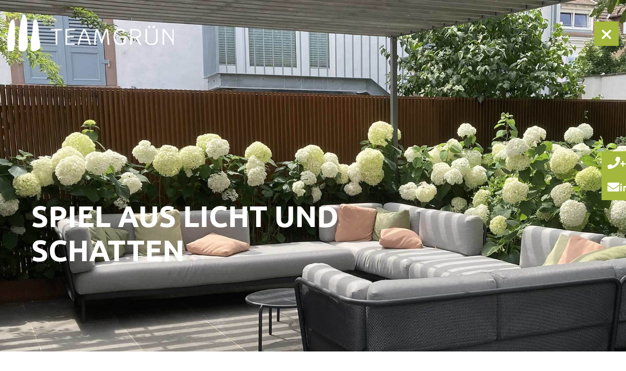

--- FILE ---
content_type: text/html; charset=UTF-8
request_url: https://www.team-gruen.de/referenz-spiel-aus-licht-und-schatten/?ref=1
body_size: 10774
content:
<!doctype html>
<html lang="de">
<head>
	<meta charset="UTF-8">
	<meta name="viewport" content="width=device-width, initial-scale=1">
	<link rel="profile" href="https://gmpg.org/xfn/11">
  <link rel="preload" href="https://www.team-gruen.de/wp-content/themes/Team%20grun/assets/fonts/Ubuntu-Light.woff2" as="font" type="font/woff2" crossorigin>
  <link rel="preload" href="https://www.team-gruen.de/wp-content/themes/Team%20grun/assets/fonts/Ubuntu-Regular.woff2" as="font" type="font/woff2" crossorigin>
  <link rel="preload" href="https://www.team-gruen.de/wp-content/themes/Team%20grun/assets/fonts/Ubuntu-Medium.woff2" as="font" type="font/woff2" crossorigin>
  <link rel="preload" href="https://www.team-gruen.de/wp-content/themes/Team%20grun/assets/fonts/Ubuntu-Bold.woff2" as="font" type="font/woff2" crossorigin>
	<meta name='robots' content='index, follow, max-image-preview:large, max-snippet:-1, max-video-preview:-1' />

	<!-- This site is optimized with the Yoast SEO plugin v26.7 - https://yoast.com/wordpress/plugins/seo/ -->
	<title>Blühender Garten mit viel Licht &amp; Schatten | TEAM GRÜN Freiburg</title>
	<meta name="description" content="Bewundern Sie unser Projekt &#039;Spiel aus Licht und Schatten&#039;. Team Grün bietet einzigartige Design-Lösungen an. Besuchen Sie uns, um mehr zu erfahren!" />
	<link rel="canonical" href="https://www.team-gruen.de/referenz-spiel-aus-licht-und-schatten/" />
	<meta property="og:locale" content="de_DE" />
	<meta property="og:type" content="article" />
	<meta property="og:title" content="Blühender Garten mit viel Licht &amp; Schatten | TEAM GRÜN Freiburg" />
	<meta property="og:description" content="Bewundern Sie unser Projekt &#039;Spiel aus Licht und Schatten&#039;. Team Grün bietet einzigartige Design-Lösungen an. Besuchen Sie uns, um mehr zu erfahren!" />
	<meta property="og:url" content="https://www.team-gruen.de/referenz-spiel-aus-licht-und-schatten/" />
	<meta property="og:site_name" content="Team Grun" />
	<meta property="article:published_time" content="2023-10-30T10:36:05+00:00" />
	<meta property="article:modified_time" content="2023-12-18T13:46:58+00:00" />
	<meta property="og:image" content="https://www.team-gruen.de/wp-content/uploads/2023/11/team-gruen-referenzen-kapfer-hero.jpg" />
	<meta property="og:image:width" content="1920" />
	<meta property="og:image:height" content="1080" />
	<meta property="og:image:type" content="image/jpeg" />
	<meta name="author" content="teamgrün" />
	<meta name="twitter:card" content="summary_large_image" />
	<meta name="twitter:label1" content="Geschrieben von" />
	<meta name="twitter:data1" content="teamgrün" />
	<meta name="twitter:label2" content="Geschätzte Lesezeit" />
	<meta name="twitter:data2" content="1 Minute" />
	<script type="application/ld+json" class="yoast-schema-graph">{"@context":"https://schema.org","@graph":[{"@type":"Article","@id":"https://www.team-gruen.de/referenz-spiel-aus-licht-und-schatten/#article","isPartOf":{"@id":"https://www.team-gruen.de/referenz-spiel-aus-licht-und-schatten/"},"author":{"name":"teamgrün","@id":"https://www.team-gruen.de/#/schema/person/23b5190f7456d3617a2c37bb0baf6a34"},"headline":"Spiel aus Licht und Schatten","datePublished":"2023-10-30T10:36:05+00:00","dateModified":"2023-12-18T13:46:58+00:00","mainEntityOfPage":{"@id":"https://www.team-gruen.de/referenz-spiel-aus-licht-und-schatten/"},"wordCount":5,"commentCount":0,"image":{"@id":"https://www.team-gruen.de/referenz-spiel-aus-licht-und-schatten/#primaryimage"},"thumbnailUrl":"https://www.team-gruen.de/wp-content/uploads/2023/11/team-gruen-referenzen-kapfer-hero.jpg","articleSection":["Uncategorized"],"inLanguage":"de","potentialAction":[{"@type":"CommentAction","name":"Comment","target":["https://www.team-gruen.de/referenz-spiel-aus-licht-und-schatten/#respond"]}]},{"@type":"WebPage","@id":"https://www.team-gruen.de/referenz-spiel-aus-licht-und-schatten/","url":"https://www.team-gruen.de/referenz-spiel-aus-licht-und-schatten/","name":"Blühender Garten mit viel Licht & Schatten | TEAM GRÜN Freiburg","isPartOf":{"@id":"https://www.team-gruen.de/#website"},"primaryImageOfPage":{"@id":"https://www.team-gruen.de/referenz-spiel-aus-licht-und-schatten/#primaryimage"},"image":{"@id":"https://www.team-gruen.de/referenz-spiel-aus-licht-und-schatten/#primaryimage"},"thumbnailUrl":"https://www.team-gruen.de/wp-content/uploads/2023/11/team-gruen-referenzen-kapfer-hero.jpg","datePublished":"2023-10-30T10:36:05+00:00","dateModified":"2023-12-18T13:46:58+00:00","author":{"@id":"https://www.team-gruen.de/#/schema/person/23b5190f7456d3617a2c37bb0baf6a34"},"description":"Bewundern Sie unser Projekt 'Spiel aus Licht und Schatten'. Team Grün bietet einzigartige Design-Lösungen an. Besuchen Sie uns, um mehr zu erfahren!","breadcrumb":{"@id":"https://www.team-gruen.de/referenz-spiel-aus-licht-und-schatten/#breadcrumb"},"inLanguage":"de","potentialAction":[{"@type":"ReadAction","target":["https://www.team-gruen.de/referenz-spiel-aus-licht-und-schatten/"]}]},{"@type":"ImageObject","inLanguage":"de","@id":"https://www.team-gruen.de/referenz-spiel-aus-licht-und-schatten/#primaryimage","url":"https://www.team-gruen.de/wp-content/uploads/2023/11/team-gruen-referenzen-kapfer-hero.jpg","contentUrl":"https://www.team-gruen.de/wp-content/uploads/2023/11/team-gruen-referenzen-kapfer-hero.jpg","width":1920,"height":1080,"caption":"Außensitzbereich mit Sofas und weißen Pflanzen im Hintergrund"},{"@type":"BreadcrumbList","@id":"https://www.team-gruen.de/referenz-spiel-aus-licht-und-schatten/#breadcrumb","itemListElement":[{"@type":"ListItem","position":1,"name":"Home","item":"https://www.team-gruen.de/"},{"@type":"ListItem","position":2,"name":"Spiel aus Licht und Schatten"}]},{"@type":"WebSite","@id":"https://www.team-gruen.de/#website","url":"https://www.team-gruen.de/","name":"Team Grun","description":"","potentialAction":[{"@type":"SearchAction","target":{"@type":"EntryPoint","urlTemplate":"https://www.team-gruen.de/?s={search_term_string}"},"query-input":{"@type":"PropertyValueSpecification","valueRequired":true,"valueName":"search_term_string"}}],"inLanguage":"de"},{"@type":"Person","@id":"https://www.team-gruen.de/#/schema/person/23b5190f7456d3617a2c37bb0baf6a34","name":"teamgrün","url":"https://www.team-gruen.de/author/teamgruen/"}]}</script>
	<!-- / Yoast SEO plugin. -->


<link rel='dns-prefetch' href='//www.team-gruen.de' />
<link rel="alternate" type="application/rss+xml" title="Team Grun &raquo; Feed" href="https://www.team-gruen.de/feed/" />
<link rel="alternate" type="application/rss+xml" title="Team Grun &raquo; Kommentar-Feed" href="https://www.team-gruen.de/comments/feed/" />
<link rel="alternate" title="oEmbed (JSON)" type="application/json+oembed" href="https://www.team-gruen.de/wp-json/oembed/1.0/embed?url=https%3A%2F%2Fwww.team-gruen.de%2Freferenz-spiel-aus-licht-und-schatten%2F" />
<link rel="alternate" title="oEmbed (XML)" type="text/xml+oembed" href="https://www.team-gruen.de/wp-json/oembed/1.0/embed?url=https%3A%2F%2Fwww.team-gruen.de%2Freferenz-spiel-aus-licht-und-schatten%2F&#038;format=xml" />
<style id='wp-img-auto-sizes-contain-inline-css'>
img:is([sizes=auto i],[sizes^="auto," i]){contain-intrinsic-size:3000px 1500px}
/*# sourceURL=wp-img-auto-sizes-contain-inline-css */
</style>
<style id='wp-emoji-styles-inline-css'>

	img.wp-smiley, img.emoji {
		display: inline !important;
		border: none !important;
		box-shadow: none !important;
		height: 1em !important;
		width: 1em !important;
		margin: 0 0.07em !important;
		vertical-align: -0.1em !important;
		background: none !important;
		padding: 0 !important;
	}
/*# sourceURL=wp-emoji-styles-inline-css */
</style>
<link rel='stylesheet' id='sweetalert2-css' href='https://www.team-gruen.de/wp-content/plugins/cf7-popups//views/assets/css/sweetalert2.min.css?ver=1.2.1' media='all' />
<link rel='stylesheet' id='cf7-popups-frontend-css' href='https://www.team-gruen.de/wp-content/plugins/cf7-popups//views/assets/css/frontend.css?ver=1.2.1' media='all' />
<link rel='stylesheet' id='contact-form-7-css' href='https://www.team-gruen.de/wp-content/plugins/contact-form-7/includes/css/styles.css?ver=6.1.4' media='all' />
<link rel='stylesheet' id='grun-anim_loc-css' href='https://www.team-gruen.de/wp-content/themes/Team%20grun/assets/css/animate.min.css?ver=6.9' media='all' />
<link rel='stylesheet' id='grun-swiper_css_loc-css' href='https://www.team-gruen.de/wp-content/themes/Team%20grun/assets/css/swiper-bundle.min.css?ver=6.9' media='all' />
<link rel='stylesheet' id='grun-fancy_loc-css' href='https://www.team-gruen.de/wp-content/themes/Team%20grun/assets/css/fancybox.css?ver=6.9' media='all' />
<link rel='stylesheet' id='grun-vendor-css' href='https://www.team-gruen.de/wp-content/themes/Team%20grun/assets/css/vendor.css?ver=6.9' media='all' />
<link rel='stylesheet' id='grun-main-css' href='https://www.team-gruen.de/wp-content/themes/Team%20grun/assets/css/main.css?ver=6.9' media='all' />
<link rel='stylesheet' id='grun-back-css' href='https://www.team-gruen.de/wp-content/themes/Team%20grun/assets/css/back.css?ver=6.9' media='all' />
<link rel='stylesheet' id='tp-ext-css' href='https://www.team-gruen.de/wp-content/themes/Team%20grun/assets/css/tp.css?ver=6.9' media='all' />
<script src="https://www.team-gruen.de/wp-includes/js/jquery/jquery.min.js?ver=3.7.1" id="jquery-core-js"></script>
<script src="https://www.team-gruen.de/wp-includes/js/jquery/jquery-migrate.min.js?ver=3.4.1" id="jquery-migrate-js"></script>
<link rel="https://api.w.org/" href="https://www.team-gruen.de/wp-json/" /><link rel="alternate" title="JSON" type="application/json" href="https://www.team-gruen.de/wp-json/wp/v2/posts/839" /><link rel="EditURI" type="application/rsd+xml" title="RSD" href="https://www.team-gruen.de/xmlrpc.php?rsd" />
<meta name="generator" content="WordPress 6.9" />
<link rel='shortlink' href='https://www.team-gruen.de/?p=839' />
<link rel="icon" href="https://www.team-gruen.de/wp-content/uploads/2023/05/cropped-favicon-1-32x32.png" sizes="32x32" />
<link rel="icon" href="https://www.team-gruen.de/wp-content/uploads/2023/05/cropped-favicon-1-192x192.png" sizes="192x192" />
<link rel="apple-touch-icon" href="https://www.team-gruen.de/wp-content/uploads/2023/05/cropped-favicon-1-180x180.png" />
<meta name="msapplication-TileImage" content="https://www.team-gruen.de/wp-content/uploads/2023/05/cropped-favicon-1-270x270.png" />
</head>


<body class="page__body">
  <div class="site-container">
    <div class="mouse" aria-hidden="true">

    </div>
    <header class="header">
  <div class="overlay" data-menu-overlay></div>
    <div class="header__wrap">
      <a href="https://www.team-gruen.de" class="header__logo">
        <img src="https://www.team-gruen.de/wp-content/uploads/2023/07/team-gruen-logo-header-weiss.svg" class="header__logo_white" alt="header_logo">
        <img src="https://www.team-gruen.de/wp-content/uploads/2023/07/team-gruen-logo-header.svg" class="header__logo_colorful" alt="header_logo">
      </a>
      <nav class="nav" data-menu>
        <ul class="nav__list">
          <li class="nav__item"><a href="#warum" class="nav__link">warum team grün?</a><span>01</span></li>
          <li class="nav__item"><a href="#services" class="nav__link">unsere leistungen</a><span>02</span></li>
          <li class="nav__item"><a href="#impressionen" class="nav__link">impressionen</a><span>03</span></li>
          <li class="nav__item"><a href="#referenz" class="nav__link">referenz</a><span>04</span></li>
          <li class="nav__item"><a href="#kontakt" class="nav__link">kontakt</a><span>05</span></li>

        </ul>
        <ul class="social">
          
                <li class="social__item">
                  <a href="https://www.facebook.com/teamgruenelzach/?locale=de_DE" target="_blank" class="social__link" aria-label="Our page in Facebook">
                    <img src="https://www.team-gruen.de/wp-content/uploads/2023/05/facebook.svg" alt="">
                  </a>
                </li>           
                
                <li class="social__item">
                  <a href="https://www.instagram.com/teamgruenelzach/?hl=de" target="_blank" class="social__link" aria-label="Our page in Instagram">
                    <img src="https://www.team-gruen.de/wp-content/uploads/2023/05/instagram.svg" alt="">
                  </a>
                </li>           
                
                <li class="social__item">
                  <a href="https://www.youtube.com/channel/UCRqR8UTtJGcIrG3DWEQYc4w" target="_blank" class="social__link" aria-label="Our page in Youtube">
                    <img src="https://www.team-gruen.de/wp-content/uploads/2023/05/youtube.svg" alt="">
                  </a>
                </li>           
                  
        </ul>
      </nav>
      <div class="burger-wrap">
        <button class="burger" aria-expanded="false"  data-burger>
          <span class="burger__line"></span>
        </button>
                  <a href="https://www.team-gruen.de#referenz-1"><div class="close">&#215;</div></a>
      </div>
    </div>
</header>
<script>

const burgerClose = document.querySelector('.close');
const burger = document.querySelector('.burger');

if (document.querySelectorAll('.header').length > 0) {
        
  const currentURL = window.location.href.split("#");
  let homeURL = "https://www.team-gruen.de/";  
    
    console.log(currentURL[0]);

  if (currentURL[0] === homeURL) {
    burgerClose.classList.add('hide');
    burger.classList.remove('hide');
  } else {
    burgerClose.classList.remove('hide');
    burger.classList.add('hide');
  }
}

/*
function navigateToSection(pageURL, sectionID) {
  const fullURL = pageURL + '#' + sectionID;
  window.location.href = fullURL;
}

// const burgerClose = document.querySelector('.close');
burgerClose.addEventListener('click', () => {
  let homeURL = "https://www.team-gruen.de";
  navigateToSection(homeURL, 'referenz');
});

document.addEventListener('DOMContentLoaded', function() {
  const urlParams = new URLSearchParams(window.location.search);
  const sectionID = urlParams.get('section');
console.log(sectionID);
console.log(urlParams);
  if (sectionID === 'referenz') {
    
    const section = document.getElementById(sectionID);
    if (section) {
      section.scrollIntoView({ behavior: 'smooth' });
    }
  }
});
*/
</script>
	<main class="main">
		<section class="banner" style="background-image: url('https://www.team-gruen.de/wp-content/uploads/2023/11/team-gruen-referenzen-kapfer-hero.jpg');">
			<div class="container">
				<div class="banner__title">
					<h2 class="suptitle text"></h2><br>
					<h1 class="subtitle text">
												Spiel aus Licht und Schatten						
					</h1>
				</div>
			</div>
		</section>	
		<div class="entry-content">		
			


<section class="block1">
    <div class="container">
        <div class="block-one__wrap">
            <h2 class="block-one__title block-title">Blühender Gartengenuss in warmen Farben</h2>
                <div class="block-one__content">
                    <div class="block-one__text"><p>Cortenstahl, gebrauchter Granit und Pflanzen in gelb- orange- rot und weiß- Tönen dominieren den Garten. Dieser Garten ist mit modernen Materialien gebaut und wirkt dabei keinesfalls kühl. Gebrauchtes Granitpflaster trägt zum etwas rustikalen Charakter des Gartens bei. In Cortenstahl- Hochbeeten wachsen Gemüse und verschiedene Kräuter. Die Outdoor-Küche mit entsprechender Lounge unter der warmen Atmosphäre der Holz- Pergola aus Lärche, kombiniert mit Sichtbeton lädt zum „Wohnen und Essen“ im Garten ein.</p>
</div>
                    <div class="block-one__text"><p>Umrahmt von den weißen Blüten- Bällen der Schneeball- Hortensie „Strong- Annabelle“. Ein Wasserspiel plätschert leise über den Naturstein Block. Besonderer Blickfang ist auch der Cortenstahl- Sichtschutzzaun. Ein gemütliches Plätzchen findet sich ebenfalls auf der Hauptterrasse, von welchem man einen schönen Blick in den Garten genießen kann. Mittels verschiedenen Höhenniveaus und Elementen, die die Wegeführung immer wieder verspringen lassen, werden stets neue Blickwinkel erschaffen.</p>
</div>
                </div>
        </div>
    </div>
</section><section class="s_image">
    <div class="container">
        <img src="https://www.team-gruen.de/wp-content/uploads/2023/11/team-gruen-referenzen-kapfer-plan.jpg" alt="Übersicht Gartenbauplan">
    </div>
</section><section class="block2">
    <div class="container">
        <div class="block-one__wrap">
            <h2 class="block-one__title block-title">Cortenstahl</h2>
            <div class="text-col1"><p>Cortenstahl, auch bekannt als Wetterstahl oder Roststahl, ist ein faszinierendes Material, das die Welt der Architektur und des Designs im Sturm erobert hat. Dieser einzigartige Stahltyp zeichnet sich durch seine rostige Oberfläche aus, die nicht nur schützend, sondern auch äußerst ästhetisch ist.<br />
Cortenstahl ist nicht nur ein Material, sondern ein Statement, das die Brücke zwischen der Natur und der Kreativität des Menschen schlägt und dabei gleichzeitig umweltfreundlich und langlebig ist. In dieser Gartenanlage wurde der Cortenstahl als Gestaltungselement diverser Ausstattungsgegenstände eingesetzt, unter anderem auch als Sichtschutzzaun. Dieser fügt sich optisch optimal in die Gartenarchitektur ein und ist auch ein wahres, individuell angefertigtes Kunstwerk. Die Form des Zaunes bietet nicht nur Sichtschutz, sondern ist auch, je nach dem wie man davor steht, offen und vor allem lichtdurchlässig.<br />
Auf der anderen Seite wurde der Cortenstahl verwendet um Hochbeete als „Raumteiler“ zu verwenden. Ein besonderer Blickfang ist das Beet an der Hauptterrasse. Hier wurde zusätzlich eine Sitzbank aus Holz in das Hochbeet hinein integriert. Die Pflanzbeet- Einfassungen sind ebenfalls Cortenstahl – Kanten. Da die Gartenanlage relativ eben ist wurde hier eine Aufkantung der Beete gemacht, um mit den Höhen zu spielen und dem Garten räumliche Tiefe zu geben.</p>
</div>
        </div>
    </div>
</section>    <div class="block-one">
        <div class="swiper block-one__slider block-one">
            <div class="swiper-wrapper">
                <div class="swiper-slide block-one__slide mouse-custom">
                                <a data-fancybox="gallery21" href="https://www.team-gruen.de/wp-content/uploads/2023/10/team-gruen-referenzen-licht-und-schatten-cortenstahl-01.jpg">
                                    <img src="https://www.team-gruen.de/wp-content/uploads/2023/10/team-gruen-referenzen-licht-und-schatten-cortenstahl-01.jpg" alt="Betonwand und Rostelemente">
                                </a>
                            </div>
                        <div class="swiper-slide block-one__slide mouse-custom">
                                <a data-fancybox="gallery21" href="https://www.team-gruen.de/wp-content/uploads/2023/10/team-gruen-referenzen-licht-und-schatten-cortenstahl-02.jpg">
                                    <img src="https://www.team-gruen.de/wp-content/uploads/2023/10/team-gruen-referenzen-licht-und-schatten-cortenstahl-02.jpg" alt="Eine Gruppe rostiger Pflanzgefäße in Rostoptik vor einem Gebäude.">
                                </a>
                            </div>
                        <div class="swiper-slide block-one__slide mouse-custom">
                                <a data-fancybox="gallery21" href="https://www.team-gruen.de/wp-content/uploads/2023/10/team-gruen-referenzen-licht-und-schatten-cortenstahl-03.jpg">
                                    <img src="https://www.team-gruen.de/wp-content/uploads/2023/10/team-gruen-referenzen-licht-und-schatten-cortenstahl-03.jpg" alt="Eine Holzbank in einem Garten.">
                                </a>
                            </div>
                        <div class="swiper-slide block-one__slide mouse-custom">
                                <a data-fancybox="gallery21" href="https://www.team-gruen.de/wp-content/uploads/2023/10/team-gruen-referenzen-licht-und-schatten-cortenstahl-04.jpg">
                                    <img src="https://www.team-gruen.de/wp-content/uploads/2023/10/team-gruen-referenzen-licht-und-schatten-cortenstahl-04.jpg" alt="Betonwand und Rostzaun">
                                </a>
                            </div>
                                    </div>
            <div class="swiper-pagination"></div>
        </div>
    </div>
<section class="s_video">
    <div class="container">
        <div class="block-one__wrapper">
            <div class="block-one__box-text">
                <h2 class="block-one__title block-title">Pergola aus Holz und Stahl</h2>
                <div class="block-one__content">
                    <p>Die Kombination aus Carport und angrenzender Pergola ist nicht nur praktisch, sondern auch ein echter Blickfang in diesem Garten. Ein Element aus Stahl, Holz und Beton. Modern und zugleich gemütlich. Die Holz- Lamellen- Konstruktion erzeugt einen interessanten Schattenwurf und schützt den darunterliegenden Sitzbereich vor der Sonne. So erhält der Lounge Bereich eine leichte und doch lichtdurchlässige Beschattung und lädt zum Verweilen und Entspannen ein. Eine integrierte Outdoorküche bietet Platz, um sich mit allerlei Leckereien zu verpflegen. Wohnen, essen und grillen unter freiem Himmel- mitten im Garten.</p>
                </div>
            </div>
            <div class="block-one__box-images">
                <div class="mouse-custom">
                <a data-fancybox="gallery41" href="https://www.team-gruen.de/wp-content/uploads/2023/10/team-gruen-referenzen-licht-und-schatten-pergola-01.jpg">
                    <img src="https://www.team-gruen.de/wp-content/uploads/2023/10/team-gruen-referenzen-licht-und-schatten-pergola-01.jpg" alt="Eine Terrasse mit grauen Möbeln und Pflanzen sowie Holz-Sonnenschutz">
                </a>
                </div>
                <div class="mouse-custom">
                <a data-fancybox="gallery41" href="https://www.team-gruen.de/wp-content/uploads/2023/10/team-gruen-referenzen-licht-und-schatten-pergola-02.jpg">
                    <img src="https://www.team-gruen.de/wp-content/uploads/2023/10/team-gruen-referenzen-licht-und-schatten-pergola-02.jpg" alt="Eine Terrasse mit grauen Möbeln und Pflanzen.">
                </a>
                </div>
                <div class="mouse-custom">
                <a data-fancybox="gallery41" href="https://www.team-gruen.de/wp-content/uploads/2023/10/team-gruen-referenzen-licht-und-schatten-pergola-03.jpg">
                    <img src="https://www.team-gruen.de/wp-content/uploads/2023/10/team-gruen-referenzen-licht-und-schatten-pergola-03.jpg" alt="Eine Terrasse mit einer Bank und einem Baum.">
                </a>
                </div>
                <div class="mouse-custom">
                <a data-fancybox="gallery41" href="https://www.team-gruen.de/wp-content/uploads/2023/10/team-gruen-referenzen-licht-und-schatten-pergola-04.jpg">
                    <img src="https://www.team-gruen.de/wp-content/uploads/2023/10/team-gruen-referenzen-licht-und-schatten-pergola-04.jpg" alt="Ein Tisch mit einer Bank und einem Baum im Hintergrund.">
                </a>
                </div>
                
            </div>
        </div>
    </div>
</section>


<section class="impressionen" id="impressionen">
        <div class="container">
            <h2>Galerie</h2>
        </div>
        <div class="impressionen__wrap">
            <div class="swiper impressionen__slider" data-mobile="false">
            <div class="swiper-wrapper">
                
                        <div class="impressionen__card swiper-slide mouse-custom">
                            <div class="impressionen__item">
                                <a data-fancybox="gallery1" href="https://www.team-gruen.de/wp-content/uploads/2023/10/team-gruen-referenzen-licht-und-schatten-galerie-01.jpg" class="impressionen__link">
                                    <img src="https://www.team-gruen.de/wp-content/uploads/2023/10/team-gruen-referenzen-licht-und-schatten-galerie-01.jpg"  alt="Ein gemauerter Gehweg vor einem Haus.">
                                </a>
                            </div>                            
                        </div>
                        
                        <div class="impressionen__card swiper-slide mouse-custom">
                            <div class="impressionen__item">
                                <a data-fancybox="gallery1" href="https://www.team-gruen.de/wp-content/uploads/2023/10/team-gruen-referenzen-licht-und-schatten-galerie-02.jpg" class="impressionen__link">
                                    <img src="https://www.team-gruen.de/wp-content/uploads/2023/10/team-gruen-referenzen-licht-und-schatten-galerie-02.jpg"  alt="Ein Trampolin steht auf einer grünen Wiese">
                                </a>
                            </div>                            
                        </div>
                        
                        <div class="impressionen__card swiper-slide mouse-custom">
                            <div class="impressionen__item">
                                <a data-fancybox="gallery1" href="https://www.team-gruen.de/wp-content/uploads/2023/10/team-gruen-referenzen-licht-und-schatten-galerie-03.jpg" class="impressionen__link">
                                    <img src="https://www.team-gruen.de/wp-content/uploads/2023/10/team-gruen-referenzen-licht-und-schatten-galerie-03.jpg"  alt="Ein Steinweg mit einer grünen Pflanze in der Mitte.">
                                </a>
                            </div>                            
                        </div>
                        
                        <div class="impressionen__card swiper-slide mouse-custom">
                            <div class="impressionen__item">
                                <a data-fancybox="gallery1" href="https://www.team-gruen.de/wp-content/uploads/2023/10/team-gruen-referenzen-licht-und-schatten-galerie-04.jpg" class="impressionen__link">
                                    <img src="https://www.team-gruen.de/wp-content/uploads/2023/10/team-gruen-referenzen-licht-und-schatten-galerie-04.jpg"  alt="Vor einer Betonmauer wächst eine Sonnenblume.">
                                </a>
                            </div>                            
                        </div>
                        
                        <div class="impressionen__card swiper-slide mouse-custom">
                            <div class="impressionen__item">
                                <a data-fancybox="gallery1" href="https://www.team-gruen.de/wp-content/uploads/2023/10/team-gruen-referenzen-licht-und-schatten-galerie-05.jpg" class="impressionen__link">
                                    <img src="https://www.team-gruen.de/wp-content/uploads/2023/10/team-gruen-referenzen-licht-und-schatten-galerie-05.jpg"  alt="Neben einem Haus steht ein rostiger Metallzaun.">
                                </a>
                            </div>                            
                        </div>
                        
                        <div class="impressionen__card swiper-slide mouse-custom">
                            <div class="impressionen__item">
                                <a data-fancybox="gallery1" href="https://www.team-gruen.de/wp-content/uploads/2023/10/team-gruen-referenzen-licht-und-schatten-galerie-06.jpg" class="impressionen__link">
                                    <img src="https://www.team-gruen.de/wp-content/uploads/2023/10/team-gruen-referenzen-licht-und-schatten-galerie-06.jpg"  alt="Ein Stuhl steht auf einem gepflasterten Weg neben einer Steinmauer.">
                                </a>
                            </div>                            
                        </div>
                        
                        <div class="impressionen__card swiper-slide mouse-custom">
                            <div class="impressionen__item">
                                <a data-fancybox="gallery1" href="https://www.team-gruen.de/wp-content/uploads/2023/10/team-gruen-referenzen-licht-und-schatten-galerie-07.jpg" class="impressionen__link">
                                    <img src="https://www.team-gruen.de/wp-content/uploads/2023/10/team-gruen-referenzen-licht-und-schatten-galerie-07.jpg"  alt="Eine Terrasse mit einem Baum und einer Bank.">
                                </a>
                            </div>                            
                        </div>
                        
                        <div class="impressionen__card swiper-slide mouse-custom">
                            <div class="impressionen__item">
                                <a data-fancybox="gallery1" href="https://www.team-gruen.de/wp-content/uploads/2023/10/team-gruen-referenzen-licht-und-schatten-galerie-08.jpg" class="impressionen__link">
                                    <img src="https://www.team-gruen.de/wp-content/uploads/2023/10/team-gruen-referenzen-licht-und-schatten-galerie-08.jpg"  alt="Eine Terrasse mit grauen Möbeln und Pflanzen.">
                                </a>
                            </div>                            
                        </div>
                                        
                
            </div>
                <div class="swiper-pagination"></div>
        </div>
    </div>
</section><section class="block2">
    <div class="container">
        <div class="block-one__wrap">
            <h2 class="block-one__title block-title">VOM GARTENTRAUM ZUM TRAUMGARTEN – <br> PLANUNG I AUSFÜHRUNG I FERTIGSTELLUNG I PFLEGE</h2>
            <div class="text-col1"></div>
        </div>
    </div>
</section>    <div class="block-one">
        <div class="swiper block-one__slider block-one">
            <div class="swiper-wrapper">
                <div class="swiper-slide block-one__slide mouse-custom">
                                <a data-fancybox="gallery22" href="https://www.team-gruen.de/wp-content/uploads/2023/10/team-gruen-referenzen-licht-und-schatten-planung-01.jpg">
                                    <img src="https://www.team-gruen.de/wp-content/uploads/2023/10/team-gruen-referenzen-licht-und-schatten-planung-01.jpg" alt="Eine 3D-Darstellung eines Gartens in einem Wohngebäude.">
                                </a>
                            </div>
                        <div class="swiper-slide block-one__slide mouse-custom">
                                <a data-fancybox="gallery22" href="https://www.team-gruen.de/wp-content/uploads/2023/10/team-gruen-referenzen-licht-und-schatten-planung-02.jpg">
                                    <img src="https://www.team-gruen.de/wp-content/uploads/2023/10/team-gruen-referenzen-licht-und-schatten-planung-02.jpg" alt="Ein Trampolin hinter dem Haus mit Bäumen">
                                </a>
                            </div>
                        <div class="swiper-slide block-one__slide mouse-custom">
                                <a data-fancybox="gallery22" href="https://www.team-gruen.de/wp-content/uploads/2023/10/team-gruen-referenzen-licht-und-schatten-planung-03.jpg">
                                    <img src="https://www.team-gruen.de/wp-content/uploads/2023/10/team-gruen-referenzen-licht-und-schatten-planung-03.jpg" alt="Ein Trampolin in einem kleinen Hinterhof.">
                                </a>
                            </div>
                        <div class="swiper-slide block-one__slide mouse-custom">
                                <a data-fancybox="gallery22" href="https://www.team-gruen.de/wp-content/uploads/2023/10/team-gruen-referenzen-licht-und-schatten-planung-04.jpg">
                                    <img src="https://www.team-gruen.de/wp-content/uploads/2023/10/team-gruen-referenzen-licht-und-schatten-planung-04.jpg" alt="Ein Mann schneidet einen Baum">
                                </a>
                            </div>
                                    </div>
            <div class="swiper-pagination"></div>
        </div>
    </div>	
		</div>
	</main>



<footer class="footer" style="background-image: url('https://www.team-gruen.de/wp-content/uploads/2023/07/team-gruen-icons-baum-footer.svg'); background-color: var(--dark-color);">
  <div class="container">
    <div class="footer__wrap">
      <div class="footer__item">
        <a href="https://www.team-gruen.de/" class="footer__logo"><img src="https://www.team-gruen.de/wp-content/uploads/2023/07/team-gruen-logo-header.svg" alt="Logo TeamGrün freigestellt"></a>
      </div>
      <div class="footer__item">
        <h6 class="footer__title">Anschrift</h6>
        <address>TEAM GRÜN Furtner-Althaus Garten-und Landschaftsbau GmbH<br />   Weilertalstraße 6 <br />   79215 Elzach</address>
      </div>
      <div class="footer__item">
        <h6 class="footer__title">Kontakt</h6>
        <ul class="footer__links">
          <li>Tel:             <a href="tel: (0 76 82) 920 09 0" class="footer__link"> (0 76 82) 920 09 0</a>
          </li>
          <li>Fax:             <!--<a href="tel: (0 76 82) 920 09 26" class="footer__link">--> (0 76 82) 920 09 26<!--</a>-->
          </li>
          <li>Mail:            <a href="mailto:info@team-gruen-elzach.de" class="footer__link">info@team-gruen-elzach.de</a>
          </li>
          <li>Web:            <a href="http://www.team-gruen-elzach.de" target="_blank" class="footer__link">www.team-gruen-elzach.de</a>
          </li>
        </ul>
      </div>
      <div class="footer__item">
        <div class="footer__social-wrap">
          <h6 class="footer__title">Social Media</h6>
          <ul class="social">
            
                  <li class="social__item">
                    <a href="https://www.facebook.com/teamgruenelzach/?locale=de_DE" target="_blank" class="social__link" aria-label="Our page in Facebook">
                      <img src="https://www.team-gruen.de/wp-content/uploads/2023/05/facebook.svg" alt="">
                    </a>
                  </li>           
                  
                  <li class="social__item">
                    <a href="https://www.instagram.com/teamgruenelzach/?hl=de" target="_blank" class="social__link" aria-label="Our page in Instagram">
                      <img src="https://www.team-gruen.de/wp-content/uploads/2023/05/instagram.svg" alt="">
                    </a>
                  </li>           
                  
                  <li class="social__item">
                    <a href="https://www.youtube.com/channel/UCRqR8UTtJGcIrG3DWEQYc4w" target="_blank" class="social__link" aria-label="Our page in Youtube">
                      <img src="https://www.team-gruen.de/wp-content/uploads/2023/05/youtube.svg" alt="">
                    </a>
                  </li>           
                              
          </ul>
        </div>
      </div>
    </div>
  </div>
  <div class="footer__copyright">
    <div class="container">
      <div class="footer__copy-wrap">
        <div class="footer__copy">&copy;&nbsp;<span class="year"></span>&nbsp;<span style="text-transform:uppercase;">Team Grün</span></div>
        <div class="footer__impr">          
          <a href="https://www.team-gruen.de/datenschutz/">Datenschutz</a>
          <a href="https://www.team-gruen.de/impressum/">Impressum</a>
        </div>
      </div>
    </div>
  </div>

<div class="contacts">
  <div class="contacts__phone contacts__wrap">
    <button class="contacts__icon contacts__icon_phone btn-reset">
      <img src="https://www.team-gruen.de/wp-content/uploads/2023/05/icon-phone.svg" alt="">
    </button>
    <a href="tel:+49 7682 920 09 0" class="contacts__link contacts__link_phone">+49 7682 920 09 0</a>
  </div>
  <div class="contacts__email contacts__wrap">
    <button class="contacts__icon contacts__icon_email btn-reset">
      <img src="https://www.team-gruen.de/wp-content/uploads/2023/05/icon-mail.svg" alt="">
    </button>
    <a href="mailto:info@team-gruen-elzach.de" class="contacts__link contacts__link_email">info@team-gruen-elzach.de</a>
  </div>
</div>	

</footer>

<script type="speculationrules">
{"prefetch":[{"source":"document","where":{"and":[{"href_matches":"/*"},{"not":{"href_matches":["/wp-*.php","/wp-admin/*","/wp-content/uploads/*","/wp-content/*","/wp-content/plugins/*","/wp-content/themes/Team%20grun/*","/*\\?(.+)"]}},{"not":{"selector_matches":"a[rel~=\"nofollow\"]"}},{"not":{"selector_matches":".no-prefetch, .no-prefetch a"}}]},"eagerness":"conservative"}]}
</script>
<script src="https://www.team-gruen.de/wp-content/plugins/cf7-popups//views/assets/js/sweetalert2.min.js?ver=1.2.1" id="sweetalert2-js"></script>
<script id="cf7-popups-frontend-js-extra">
var cf7_popups_val = {"msg1":"Validation Error","msg2":"One or more field validation error","msg3":"Error","msg4":"Failed to send email because possible spam activity has been detected.","msg5":"Failed to send email.","msg6":"Email Sent","msg7":"Thank you for your message. It has been sent."};
//# sourceURL=cf7-popups-frontend-js-extra
</script>
<script src="https://www.team-gruen.de/wp-content/plugins/cf7-popups//views/assets/js/cf7-popups.js?ver=1.2.1" id="cf7-popups-frontend-js"></script>
<script src="https://www.team-gruen.de/wp-includes/js/dist/hooks.min.js?ver=dd5603f07f9220ed27f1" id="wp-hooks-js"></script>
<script src="https://www.team-gruen.de/wp-includes/js/dist/i18n.min.js?ver=c26c3dc7bed366793375" id="wp-i18n-js"></script>
<script id="wp-i18n-js-after">
wp.i18n.setLocaleData( { 'text direction\u0004ltr': [ 'ltr' ] } );
//# sourceURL=wp-i18n-js-after
</script>
<script src="https://www.team-gruen.de/wp-content/plugins/contact-form-7/includes/swv/js/index.js?ver=6.1.4" id="swv-js"></script>
<script id="contact-form-7-js-translations">
( function( domain, translations ) {
	var localeData = translations.locale_data[ domain ] || translations.locale_data.messages;
	localeData[""].domain = domain;
	wp.i18n.setLocaleData( localeData, domain );
} )( "contact-form-7", {"translation-revision-date":"2025-10-26 03:25:04+0000","generator":"GlotPress\/4.0.3","domain":"messages","locale_data":{"messages":{"":{"domain":"messages","plural-forms":"nplurals=2; plural=n != 1;","lang":"de"},"This contact form is placed in the wrong place.":["Dieses Kontaktformular wurde an der falschen Stelle platziert."],"Error:":["Fehler:"]}},"comment":{"reference":"includes\/js\/index.js"}} );
//# sourceURL=contact-form-7-js-translations
</script>
<script id="contact-form-7-js-before">
var wpcf7 = {
    "api": {
        "root": "https:\/\/www.team-gruen.de\/wp-json\/",
        "namespace": "contact-form-7\/v1"
    }
};
//# sourceURL=contact-form-7-js-before
</script>
<script src="https://www.team-gruen.de/wp-content/plugins/contact-form-7/includes/js/index.js?ver=6.1.4" id="contact-form-7-js"></script>
<script src="https://www.team-gruen.de/wp-content/themes/Team%20grun/assets/js/fancybox.umd.js?ver=1.0" id="grun-fancybox_loc-js"></script>
<script src="https://www.team-gruen.de/wp-content/themes/Team%20grun/assets/js/wow.min.js?ver=1.0" id="grun-wow_loc-js"></script>
<script src="https://www.team-gruen.de/wp-content/themes/Team%20grun/assets/js/gsap.min.js?ver=1.0" id="grun-gsap_loc-js"></script>
<script src="https://www.team-gruen.de/wp-content/themes/Team%20grun/assets/js/ScrollTrigger.min.js?ver=1.0" id="grun-striger_loc-js"></script>
<script src="https://www.team-gruen.de/wp-content/themes/Team%20grun/assets/js/swiper-bundle.min.js?ver=1.0" id="grun-swiper_loc-js"></script>
<script src="https://www.team-gruen.de/wp-content/themes/Team%20grun/assets/js/popperjs.js?ver=1.0" id="grun-tipy_loc-js"></script>
<script src="https://www.team-gruen.de/wp-content/themes/Team%20grun/assets/js/tippy.js?ver=1.0" id="grun-core_loc-js"></script>
<script src="https://www.team-gruen.de/wp-content/themes/Team%20grun/assets/js/main.js?ver=1.0" id="grun-main-js"></script>
<script src="https://www.team-gruen.de/wp-content/themes/Team%20grun/assets/js/tp.js?ver=1.0" id="tp-js-js"></script>
<script id="wp-emoji-settings" type="application/json">
{"baseUrl":"https://s.w.org/images/core/emoji/17.0.2/72x72/","ext":".png","svgUrl":"https://s.w.org/images/core/emoji/17.0.2/svg/","svgExt":".svg","source":{"concatemoji":"https://www.team-gruen.de/wp-includes/js/wp-emoji-release.min.js?ver=6.9"}}
</script>
<script type="module">
/*! This file is auto-generated */
const a=JSON.parse(document.getElementById("wp-emoji-settings").textContent),o=(window._wpemojiSettings=a,"wpEmojiSettingsSupports"),s=["flag","emoji"];function i(e){try{var t={supportTests:e,timestamp:(new Date).valueOf()};sessionStorage.setItem(o,JSON.stringify(t))}catch(e){}}function c(e,t,n){e.clearRect(0,0,e.canvas.width,e.canvas.height),e.fillText(t,0,0);t=new Uint32Array(e.getImageData(0,0,e.canvas.width,e.canvas.height).data);e.clearRect(0,0,e.canvas.width,e.canvas.height),e.fillText(n,0,0);const a=new Uint32Array(e.getImageData(0,0,e.canvas.width,e.canvas.height).data);return t.every((e,t)=>e===a[t])}function p(e,t){e.clearRect(0,0,e.canvas.width,e.canvas.height),e.fillText(t,0,0);var n=e.getImageData(16,16,1,1);for(let e=0;e<n.data.length;e++)if(0!==n.data[e])return!1;return!0}function u(e,t,n,a){switch(t){case"flag":return n(e,"\ud83c\udff3\ufe0f\u200d\u26a7\ufe0f","\ud83c\udff3\ufe0f\u200b\u26a7\ufe0f")?!1:!n(e,"\ud83c\udde8\ud83c\uddf6","\ud83c\udde8\u200b\ud83c\uddf6")&&!n(e,"\ud83c\udff4\udb40\udc67\udb40\udc62\udb40\udc65\udb40\udc6e\udb40\udc67\udb40\udc7f","\ud83c\udff4\u200b\udb40\udc67\u200b\udb40\udc62\u200b\udb40\udc65\u200b\udb40\udc6e\u200b\udb40\udc67\u200b\udb40\udc7f");case"emoji":return!a(e,"\ud83e\u1fac8")}return!1}function f(e,t,n,a){let r;const o=(r="undefined"!=typeof WorkerGlobalScope&&self instanceof WorkerGlobalScope?new OffscreenCanvas(300,150):document.createElement("canvas")).getContext("2d",{willReadFrequently:!0}),s=(o.textBaseline="top",o.font="600 32px Arial",{});return e.forEach(e=>{s[e]=t(o,e,n,a)}),s}function r(e){var t=document.createElement("script");t.src=e,t.defer=!0,document.head.appendChild(t)}a.supports={everything:!0,everythingExceptFlag:!0},new Promise(t=>{let n=function(){try{var e=JSON.parse(sessionStorage.getItem(o));if("object"==typeof e&&"number"==typeof e.timestamp&&(new Date).valueOf()<e.timestamp+604800&&"object"==typeof e.supportTests)return e.supportTests}catch(e){}return null}();if(!n){if("undefined"!=typeof Worker&&"undefined"!=typeof OffscreenCanvas&&"undefined"!=typeof URL&&URL.createObjectURL&&"undefined"!=typeof Blob)try{var e="postMessage("+f.toString()+"("+[JSON.stringify(s),u.toString(),c.toString(),p.toString()].join(",")+"));",a=new Blob([e],{type:"text/javascript"});const r=new Worker(URL.createObjectURL(a),{name:"wpTestEmojiSupports"});return void(r.onmessage=e=>{i(n=e.data),r.terminate(),t(n)})}catch(e){}i(n=f(s,u,c,p))}t(n)}).then(e=>{for(const n in e)a.supports[n]=e[n],a.supports.everything=a.supports.everything&&a.supports[n],"flag"!==n&&(a.supports.everythingExceptFlag=a.supports.everythingExceptFlag&&a.supports[n]);var t;a.supports.everythingExceptFlag=a.supports.everythingExceptFlag&&!a.supports.flag,a.supports.everything||((t=a.source||{}).concatemoji?r(t.concatemoji):t.wpemoji&&t.twemoji&&(r(t.twemoji),r(t.wpemoji)))});
//# sourceURL=https://www.team-gruen.de/wp-includes/js/wp-emoji-loader.min.js
</script>

</body>
</html>


--- FILE ---
content_type: text/css
request_url: https://www.team-gruen.de/wp-content/themes/Team%20grun/assets/css/main.css?ver=6.9
body_size: 81498
content:
:root {
  --font-family: "Ubuntu", sans-serif;
  --content-width: 1390px;
  --container-offset: 15px;
  --container-width: calc(var(--content-width) + (var(--container-offset) * 2));
  --index: calc(1vw + 1vh);
  --light-color: #ffffff;
  --accent-color: #A2B73B;
  --dark-color: #3C3C3B;
  --lightGrey-color: #969696;
  --darkGrey-color: #4A4A49;
  --headingSize: -100%;
}

/* stylelint-disable */ /* stylelint-disable */ /* stylelint-disable */
.custom-checkbox__field:checked + .custom-checkbox__content::after {
  opacity: 1;
}

.custom-checkbox__field:focus + .custom-checkbox__content::before {
  outline: 2px solid #f00;
  outline-offset: 2px;
}

.custom-checkbox__field:disabled + .custom-checkbox__content {
  opacity: 0.4;
  pointer-events: none;
}

/* stylelint-disable */ /* stylelint-disable */ /* stylelint-disable value-keyword-case */
@font-face {
  font-family: "Ubuntu";
  src: url("../fonts/../fonts/Ubuntu-Light.woff2") format("woff2");
  font-weight: 300;
  font-display: swap;
  font-style: normal;
}
@font-face {
  font-family: "Ubuntu";
  src: url("../fonts/../fonts/Ubuntu-Regular.woff2") format("woff2");
  font-weight: 400;
  font-display: swap;
  font-style: normal;
}
@font-face {
  font-family: "Ubuntu";
  src: url("../fonts/../fonts/Ubuntu-Medium.woff2") format("woff2");
  font-weight: 500;
  font-display: swap;
  font-style: normal;
}
@font-face {
  font-family: "Ubuntu";
  src: url("../fonts/../fonts/Ubuntu-Bold.woff2") format("woff2");
  font-weight: 700;
  font-display: swap;
  font-style: normal;
}
html {
  -webkit-box-sizing: border-box;
  box-sizing: border-box;
  scroll-behavior: smooth;
}

body {
  max-width: 100vw;
  overflow-x: hidden;
}

main {
  font-family: var(--font-family, sans-serif);
  display: block;
}

*,
*::before,
*::after {
  -webkit-box-sizing: inherit;
  box-sizing: inherit;
}

h1, h2, h3, h4, h5, h6, p {
  padding: 0;
  margin: 0;
}

ul {
  list-style: none;
  padding: 0;
  margin: 0;
}

.page {
  height: 100%;
  font-family: var(--font-family, sans-serif);
  -webkit-text-size-adjust: 100%;
}

.page__body {
  margin: 0;
  min-width: 320px;
  min-height: 100%;
  font-size: 16px;
}

img {
  /* height: auto;
  max-width: 100%;
  object-fit: cover; */
}

a {
  text-decoration: none;
}

.site-container {
  overflow: hidden;
}

.is-hidden {
  display: none !important; /* stylelint-disa e-line declaration-no-important */
}

.btn-reset {
  border: none;
  padding: 0;
  background-color: transparent;
  cursor: pointer;
}

.list-reset {
  list-style: none;
  margin: 0;
  padding: 0;
}

.input-reset {
  -webkit-appearance: none;
  -moz-appearance: none;
  appearance: none;
  border: none;
  border-radius: 0;
  background-color: #fff;
}
.input-reset::-webkit-search-decoration, .input-reset::-webkit-search-cancel-button, .input-reset::-webkit-search-results-button, .input-reset::-webkit-search-results-decoration {
  display: none;
}

.visually-hidden {
  position: absolute;
  overflow: hidden;
  margin: -1px;
  border: 0;
  padding: 0;
  width: 1px;
  height: 1px;
  clip: rect(0 0 0 0);
}

.container {
  margin: 0 auto;
  padding: 0 var(--container-offset);
  max-width: var(--container-width);
}

.js-focus-visible :focus:not(.focus-visible) {
  outline: none;
}

.centered {
  text-align: center;
}

.dis-scroll {
  position: fixed;
  left: 0;
  top: 0;
  overflow: hidden;
  width: 100%;
  height: 100vh;
  -ms-scroll-chaining: none;
  overscroll-behavior: none;
}

.page--ios .dis-scroll {
  position: relative;
}

.title {
  position: relative;
}
.title span {
  
}
.title .words {
  font-size: 44px;
  font-weight: 700;
  line-height: 70px;
  color: var(--dark-color);
  text-transform: uppercase;
  padding-left: 80px;
  position: relative;
  z-index: 2;
}
@media (max-width: 1200px) {
  .title .words {
    font-size: 28px;
    line-height: 50px;
    padding-left: 60px;
  }
}
@media (max-width: 768px) {
  .title .words {
    font-size: calc(var(--index) * 2.1);
    line-height: calc(var(--index) * 0.5);
    padding-left: 40px;
  }
}
.title .number {
  font-size: 150px;
  font-weight: 700;
  line-height: 70px;
  color: var(--accent-color);
  position: absolute;
  left: 0;
  top: -20px;
  z-index: 1;
}
@media (max-width: 1200px) {
  .title .number {
    font-size: 85px;
  }
}
@media (max-width: 768px) {
  .title .number {
    font-size: calc(var(--index) * 6);
    line-height: calc(var(--index) * 3);
  }
}

.faq .accordion{
  color: inherit;
}
.faq .accordion span{
  color: inherit;
}

.all_pages {
  position: fixed;
  top: 20%;
  right: 0;
  z-index: 101;
}
.all_pages:hover ul {
  right: 0;
}
.all_pages .page_point {
  padding: 10px 15px;
  background: #00d2ff;
  cursor: pointer;
  color: #fff;
  font-size: 16px;
}
.all_pages ul {
  background: #00D2FF;
  padding: 15px 20px;
  position: absolute;
  top: 100%;
  width: 200px;
  right: -200px;
  -webkit-transition: 0.4s;
  -o-transition: 0.4s;
  transition: 0.4s;
  max-height: 450px;
  overflow-y: auto;
}
.all_pages ul li {
  list-style: none;
  margin-bottom: 15px;
  font-size: 16px;
}
.all_pages ul li a {
  color: #fff;
}

.mouse {
  position: fixed;
  left: 0;
  top: 0;
  width: 43px;
  height: 43px;
  z-index: 9999999;
  background-image: url("../img/mouse-cursor.png");
  pointer-events: none;
  opacity: 0;
  visibility: hidden;
  -webkit-transition: opacity 0.3s ease-in-out;
  -o-transition: opacity 0.3s ease-in-out;
  transition: opacity 0.3s ease-in-out;
}
.mouse.visible {
  opacity: 1;
  visibility: visible;
}

.slide {
  position: relative;
}

.header-detail .header {
  padding: 25px 15px;
  background-color: var(--light-color);
  -webkit-box-shadow: 0 0 5px 5px rgba(106, 124, 160, 0.3);
  box-shadow: 0 0 5px 5px rgba(106, 124, 160, 0.3);
}
.header-detail .header .header__logo_white {
  width: 0;
  height: 0;
  opacity: 0;
  visibility: hidden;
}
.header-detail .header .header__logo_colorful {
  width: inherit;
  height: inherit;
  opacity: 1;
  visibility: visible;
}

.header {
  padding-top: 58px;
  padding-bottom: 58px;
  padding-right: 15px;
  padding-left: 15px;
  -webkit-transition: all 0.3s ease 0s;
  -o-transition: all 0.3s ease 0s;
  transition: all 0.3s ease 0s;
  position: fixed;
  top: 0;
  left: 0;
  width: 100%;
  z-index: 100;
  transition: all 0.3s ease 0s;
}
.header.scroll {
  padding: 25px 15px;
  background-color: var(--light-color);
  -webkit-box-shadow: 0 0 5px 5px rgba(106, 124, 160, 0.3);
  box-shadow: 0 0 5px 5px rgba(106, 124, 160, 0.3);
}
.header.scroll .header__logo_white {
  width: 0;
  height: 0;
  opacity: 0;
  visibility: hidden;
}
.header.scroll .header__logo_colorful {
  width: inherit;
  height: inherit;
  opacity: 1;
  visibility: visible;
}
@media (max-width: 1400px) {
  .header {
    padding-top: 30px;
    padding-bottom: 30px;
  }
}
.header__wrap {
  display: -webkit-box;
  display: -ms-flexbox;
  display: flex;
  -webkit-box-pack: justify;
  -ms-flex-pack: justify;
  justify-content: space-between;
  -webkit-box-align: center;
  -ms-flex-align: center;
  align-items: center;
  max-width: 1810px;
  margin: 0 auto;
}
.header__logo {
  position: relative;
  z-index: 99;
}
@media (max-width: 992px) {
  .header__logo {
    line-height: 0;
    width: 250px;
  }
  .header__logo img {
    width: 250px !important;
  }
}
@media (max-width: 576px) {
  .header__logo {
    width: 200px;
  }
  .header__logo img {
    width: 200px !important;
  }
}
.header__logo_white {
  -webkit-transition: all 0.3s ease 0s;
  -o-transition: all 0.3s ease 0s;
  transition: all 0.3s ease 0s;
}
.header__logo_colorful {
  width: 0;
  height: 0;
  opacity: 0;
  visibility: hidden;
  -webkit-transition: all 0.3s ease 0s;
  -o-transition: all 0.3s ease 0s;
  transition: all 0.3s ease 0s;
}
.header .nav {
  position: fixed;
  right: 0;
  top: 0;
  z-index: 99;
  overflow-y: auto;
  width: 27%;
  height: 100%;
  background-color: var(--dark-color);
  display: -webkit-box;
  display: -ms-flexbox;
  display: flex;
  -webkit-box-orient: vertical;
  -webkit-box-direction: normal;
  -ms-flex-direction: column;
  flex-direction: column;
  padding: 180px 50px 50px;
  -webkit-box-pack: justify;
  -ms-flex-pack: justify;
  justify-content: space-between;
  -webkit-transform: translateX(100%);
  -ms-transform: translateX(100%);
  transform: translateX(100%);
  -webkit-transition: all 0.3s ease 0s;
  -o-transition: all 0.3s ease 0s;
  transition: all 0.3s ease 0s;
}
@media (max-width: 1800px) {
  .header .nav {
    width: 30%;
  }
}
@media (max-width: 1600px) {
  .header .nav {
    width: 30%;
  }
}
@media (max-width: 1400px) {
  .header .nav {
    width: 30%;
  }
}
@media (max-width: 1200px) {
  .header .nav {
    width: 35%;
  }
}
@media (max-width: 992px) {
  .header .nav {
    padding: 150px 30px 30px;
    width: 35%;
  }
}
@media (max-width: 768px) {
  .header .nav {
    width: 40%;
    padding-top: 120px;
    padding-right: 20px;
    padding-left: 20px;
  }
}
@media (max-width: 576px) {
  .header .nav {
    width: 60%;
  }
}
@media (max-width: 400px) {
  .header .nav {
    width: 70%;
  }
}
.header .nav.menu--active {
  -webkit-transform: translateX(0);
  -ms-transform: translateX(0);
  transform: translateX(0);
}
.header .nav > ul:first-child {
  width: 100%;
  -webkit-box-flex: 1;
  -ms-flex-positive: 1;
  flex-grow: 1;
}
.header .nav > ul:first-child > li {
  position: relative;
  margin-bottom: calc(var(--index) * 2.5);
  cursor: pointer;
}
@media (min-width: 992px) {
  .header .nav > ul:first-child > li:hover a {
    -webkit-transform: translateX(25px);
    -ms-transform: translateX(25px);
    transform: translateX(25px);
  }
  .header .nav > ul:first-child > li:hover a ~ span {
    color: var(--accent-color);
  }
}
@media (max-width: 992px) {
  .header .nav > ul:first-child > li {
    margin-bottom: calc(var(--index) * 2);
    display: -webkit-box;
    display: -ms-flexbox;
    display: flex;
    -webkit-box-pack: justify;
    -ms-flex-pack: justify;
    justify-content: space-between;
    -webkit-box-align: center;
    -ms-flex-align: center;
    align-items: center;
    -webkit-column-gap: 15px;
    -moz-column-gap: 15px;
    column-gap: 15px;
  }
}
.header .nav > ul:first-child > li > a {
  font-weight: 700;
  font-size: calc(var(--index) * 1.2);
  line-height: calc(var(--index) * 1.8);
  text-transform: uppercase;
  color: var(--light-color);
  display: inline-block;
  -webkit-transition: all 0.3s ease 0s;
  -o-transition: all 0.3s ease 0s;
  transition: all 0.3s ease 0s;
}
@media (max-width: 576px) {
  .header .nav > ul:first-child > li > a {
    font-size: calc(var(--index) * 1.4);
    line-height: calc(var(--index) * 2.8);
  }
}
.header .nav > ul:first-child > li > span {
  font-size: calc(var(--index) * 3.7);
  line-height: calc(var(--index) * 3.7);
  font-weight: 700;
  color: var(--darkGrey-color);
  text-transform: uppercase;
  position: absolute;
  right: 0;
  bottom: -15px;
  z-index: -1;
  -webkit-transition: all 0.3s ease 0s;
  -o-transition: all 0.3s ease 0s;
  transition: all 0.3s ease 0s;
}
@media (max-width: 768px) {
  .header .nav > ul:first-child > li > span {
    bottom: -10px;
  }
}
@media (max-width: 576px) {
  .header .nav > ul:first-child > li > span {
    font-size: calc(var(--index) * 4.7);
    line-height: calc(var(--index) * 4.7);
  }
}
.header .nav > ul:last-child {
  display: -webkit-box;
  display: -ms-flexbox;
  display: flex;
  -webkit-box-align: center;
  -ms-flex-align: center;
  align-items: center;
  -webkit-column-gap: 25px;
  -moz-column-gap: 25px;
  column-gap: 25px;
}

.header .nav > ul:last-child > li > a:hover {
  filter: url("data:image/svg+xml;utf8,<svg xmlns='http://www.w3.org/2000/svg'><filter id='color-filter'><feColorMatrix type='matrix' values='0 0 0 0 0.635294 0 0 0 0 0.717647 0 0 0 0 0.231373 0 0 0 1 0'/></filter></svg>#color-filter");
}

@media (max-width: 768px) {
  .header .nav > ul:last-child {
    -webkit-column-gap: 20px;
    -moz-column-gap: 20px;
    column-gap: 20px;
  }
}
.header .nav > ul:last-child > li > a {
  -webkit-transition: all 0.3s ease 0s;
  -o-transition: all 0.3s ease 0s;
  transition: all 0.3s ease 0s;
}
.header .nav > ul:last-child > li > a svg path {
  -webkit-transition: all 0.3s ease 0s;
  -o-transition: all 0.3s ease 0s;
  transition: all 0.3s ease 0s;
}
@media (max-width: 768px) {
  .header .nav > ul:last-child > li > a svg {
    width: 25px;
  }
}
.header .nav > ul:last-child > li > a:hover svg path {
  fill: var(--accent-color);
}
.header .burger-wrap {
  width: 50px;
  height: 50px;
  background-color: var(--accent-color);
  display: -webkit-box;
  display: -ms-flexbox;
  display: flex;
  -webkit-box-align: center;
  -ms-flex-align: center;
  align-items: center;
  -webkit-box-pack: center;
  -ms-flex-pack: center;
  justify-content: center;
  z-index: 100;
}
.header .burger-wrap.bg-active {
  background-color: transparent;
}
@media (max-width: 768px) {
  .header .burger-wrap {
    width: 40px;
    height: 40px;
  }
}
.header .burger {
  --burger-width: 27px;
  --burger-height: 24px;
  --burger-line-height: 3px;
  position: relative;
  border: none;
  padding: 0;
  width: var(--burger-width);
  height: var(--burger-height);
  color: var(--light-color);
  background-color: transparent;
  cursor: pointer;
}
@media (max-width: 768px) {
  .header .burger {
    --burger-width: 25px;
    --burger-height: 20px;
  }
}
.header .burger::before, .header .burger::after {
  content: "";
  position: absolute;
  left: 0;
  width: 100%;
  height: var(--burger-line-height);
  background-color: currentColor;
  -webkit-transition: top 0.3s ease-in-out, -webkit-transform 0.3s ease-in-out;
  transition: top 0.3s ease-in-out, -webkit-transform 0.3s ease-in-out;
  -o-transition: transform 0.3s ease-in-out, top 0.3s ease-in-out;
  transition: transform 0.3s ease-in-out, top 0.3s ease-in-out;
  transition: transform 0.3s ease-in-out, top 0.3s ease-in-out, -webkit-transform 0.3s ease-in-out;
  border-radius: 2px;
}
.header .burger span {
  border-radius: 2px;
}
.header .burger.hide {
  display: none;
}
.header .burger::before {
  top: 0;
}
.header .burger::after {
  top: calc(100% - var(--burger-line-height));
}
.header .burger__line {
  position: absolute;
  left: 0;
  top: 50%;
  width: 100%;
  height: var(--burger-line-height);
  background-color: currentColor;
  -webkit-transform: translateY(-50%);
  -ms-transform: translateY(-50%);
  transform: translateY(-50%);
  -webkit-transition: -webkit-transform 0.3s ease-in-out;
  transition: -webkit-transform 0.3s ease-in-out;
  -o-transition: transform 0.3s ease-in-out;
  transition: transform 0.3s ease-in-out;
  transition: transform 0.3s ease-in-out, -webkit-transform 0.3s ease-in-out;
}
.header .burger--active::before {
  top: 50%;
  -webkit-transform: rotate(45deg);
  -ms-transform: rotate(45deg);
  transform: rotate(45deg);
  -webkit-transition: top 0.3s ease-in-out, -webkit-transform 0.3s ease-in-out;
  transition: top 0.3s ease-in-out, -webkit-transform 0.3s ease-in-out;
  -o-transition: transform 0.3s ease-in-out, top 0.3s ease-in-out;
  transition: transform 0.3s ease-in-out, top 0.3s ease-in-out;
  transition: transform 0.3s ease-in-out, top 0.3s ease-in-out, -webkit-transform 0.3s ease-in-out;
}
.header .burger--active::after {
  top: 50%;
  -webkit-transform: rotate(-45deg);
  -ms-transform: rotate(-45deg);
  transform: rotate(-45deg);
  -webkit-transition: top 0.3s ease-in-out, -webkit-transform 0.3s ease-in-out;
  transition: top 0.3s ease-in-out, -webkit-transform 0.3s ease-in-out;
  -o-transition: transform 0.3s ease-in-out, top 0.3s ease-in-out;
  transition: transform 0.3s ease-in-out, top 0.3s ease-in-out;
  transition: transform 0.3s ease-in-out, top 0.3s ease-in-out, -webkit-transform 0.3s ease-in-out;
}
.header .burger--active .burger__line {
  -webkit-transform: scale(0);
  -ms-transform: scale(0);
  transform: scale(0);
  -webkit-transition: -webkit-transform 0.3s ease-in-out;
  transition: -webkit-transform 0.3s ease-in-out;
  -o-transition: transform 0.3s ease-in-out;
  transition: transform 0.3s ease-in-out;
  transition: transform 0.3s ease-in-out, -webkit-transform 0.3s ease-in-out;
}
.header .overlay {
  position: fixed;
  width: 100%;
  height: 100%;
  top: 0;
  left: 0;
  bottom: 0;
  right: 0;
  background-color: rgba(0, 0, 0, 0.6);
  opacity: 0;
  visibility: hidden;
}
.header .overlay.active-overlay {
  opacity: 1;
  visibility: visible;
}
.header .burger-wrap .close {
  font-size: 50px;
  margin-bottom: 5px;
  font-weight: 400;
  color: var(--light-color);
  cursor: pointer;
}
.header .burger-wrap .close.hide {
  display: none;
}
@media (max-width: 768px){
  .header .burger-wrap .close {
    font-size: 35px;
  }
}
.word {
  white-space: nowrap;
  padding-left: 3px;
  padding-right: 3px;
}
@media (max-width: 1200px) {
  .word {
    padding-right: 0;
    padding-left: 0;
  }
}

.hero {
  width: 100%;
  height: 100vh;
  position: relative;
}
.hero__wrap {
  height: 100%;
}
.hero__slider {
  height: 100%;
}
.hero__title {
  position: absolute;
  top: 50%;
  left: calc((100% - var(--content-width)) / 2);
  -webkit-transform: translateY(-50%);
  -ms-transform: translateY(-50%);
  transform: translateY(-50%);
  color: var(--light-color);
  text-transform: uppercase;
}
h1.swift-up-text, h2.swift-up-text {
  opacity: 0;
}
.hero__title h1.swift-up-text span {
  font-size: calc(var(--index) * 3.5);
  font-weight: 700;
  line-height: calc(var(--index) * 4);
}
@media (max-width: 1400px) {
  .hero__title h1.swift-up-text span {
    font-size: calc(var(--index) * 3.1);
    line-height: calc(var(--index) * 3.5);
  }
}
.hero__title h2.swift-up-text span {
  display: inline-block;
  font-size: calc(var(--index) * 1.2);
  line-height: calc(var(--index) * 2);
  font-weight: 400;
}
.hero__title h2.swift-up-text span span {
  display: inline-block;
}
@media (max-width: 1400px) {
  .hero__title h2.swift-up-text span {
    font-size: calc(var(--index) * 1.4);
    line-height: calc(var(--index) * 2.2);
  }
}
@media (max-width: 1400px) {
  .hero__title {
    left: 15px;
  }
}
.hero .swiper-slide img {
  width: 100%;
  height: 100%;
  -o-object-fit: cover;
  object-fit: cover;
}
.hero .swiper-slide:first-child .hero__title {
  max-width: 70%;
}
.hero .swiper-slide:nth-child(2) .hero__title {
  max-width: 40%;
}
@media (max-width: 1200px) {
  .hero .swiper-slide:nth-child(2) .hero__title {
    max-width: 50%;
  }
}
@media (max-width: 768px) {
  .hero .swiper-slide:nth-child(2) .hero__title {
    max-width: 60%;
  }
}
@media (max-width: 576px) {
  .hero .swiper-slide:nth-child(2) .hero__title {
    max-width: 100%;
  }
}
.hero .swiper-slide:nth-child(3) .hero__title {
  max-width: 70%;
}
.hero .swiper-pagination {
  width: var(--content-width);
  margin: 0 auto;
  text-align: right;
  bottom: 80px;
  padding-right: 0px;
  right: 0px;
}
@media (max-width: 1400px) {
  .hero .swiper-pagination {
    width: auto;
    right: 15px;
    bottom: 40px;
  }
}
@media (max-width: 1024px) {
  .hero .swiper-pagination {
    bottom: 20%;
  }
}
/* @media (max-width: 480px) {
  .hero .swiper-pagination {
    bottom: 70px;
  }
} */
.hero .swiper-pagination-bullet {
  width: 50px;
  height: 6px;
  background-color: var(--light-color);
  border-radius: 0 !important;
  opacity: 1;
}
@media (max-width: 480px) {
  .hero .swiper-pagination-bullet {
    width: 50px;
    height: 8px;
  }
}
.hero .swiper-pagination-bullet-active {
  background-color: var(--accent-color);
}

.gestalten {
  padding: 185px 0;
  text-align: center;
}
@media (max-width: 768px) {
  .gestalten {
    padding: 120px 0;
  }
}
.gestalten__wrap {
  display: -webkit-box;
  display: -ms-flexbox;
  display: flex;
  -webkit-box-orient: vertical;
  -webkit-box-direction: normal;
  -ms-flex-direction: column;
  flex-direction: column;
  -webkit-box-pack: end;
  -ms-flex-pack: end;
  justify-content: flex-end;
  -webkit-box-align: center;
  -ms-flex-align: center;
  align-items: center;
}
.gestalten__wrap img {
  width: 45%;
  margin-bottom: 30px;
}
@media (max-width: 576px) {
  .gestalten__wrap img {
    width: 70%;
  }
}
@media (max-width: 400px) {
  .gestalten__wrap img {
    width: 90%;
  }
}
.gestalten__title {
  max-width: 1000px;
  margin: 0 auto;
  font-size: calc(var(--index) * 1.8);
  line-height: calc(var(--index) * 2.5);
  text-transform: uppercase;
  color: var(--light-color);
}

.warum {
  padding-top: 150px;
  padding-bottom: 175px;
  background-color: var(--light-color);
}
@media (max-width: 1600px) {
  .warum {
    padding: 100px 4rem;
  }
}
@media (max-width: 576px) {
  .warum {
    padding: 80px 2rem 60px;
  }
}
@media (max-width: 480px) {
  .warum {
    padding-right: 0;
    padding-left: 0;
  }
}
.warum__title {
  margin-bottom: 40px;
}
@media (max-width: 992px) {
  .warum__title {
    margin-bottom: 70px;
  }
}
@media (max-width: 768px) {
  .warum__title {
    margin-bottom: 50px;
  }
}
.warum__wrap {
  display: -webkit-box;
  display: -ms-flexbox;
  display: flex;
  -webkit-box-align: center;
  -ms-flex-align: center;
  align-items: center;
}
@media (max-width: 992px) {
  .warum__wrap {
    -webkit-box-orient: vertical;
    -webkit-box-direction: normal;
    -ms-flex-direction: column;
    flex-direction: column;
    row-gap: 70px;
  }
}
@media (max-width: 768px) {
  .warum__wrap {
    row-gap: 50px;
  }
}
@media (max-width: 576px) {
  .warum__wrap {
    row-gap: 20px;
  }
}
.warum__heading {
  -webkit-box-flex: 0;
  -ms-flex: 0 1 50%;
  align-self: flex-start;
  flex: 0 1 50%;
  padding-left: 85px;
  padding-top: 50px;
}
@media (max-width: 1200px) {
  .warum__heading {
    padding-left: 0;
  }
}
@media (max-width: 992px) {
  .warum__heading {
    -ms-flex-preferred-size: 100%;
    flex-basis: 100%;
    padding-top: 20px;
  }
}
.warum__info {
  max-width: 470px;
  font-size: 34px;
  line-height: 44px;
  font-weight: 500;
  color: var(--lightGrey-color);
  padding-right: 40px;
}
@media (max-width: 1200px) {
  .warum__info {
    font-size: 26px;
    line-height: 30px;
  }
}
@media (max-width: 992px) {
  .warum__info {
    max-width: none;
  }
}
@media (max-width: 480px) {
  .warum__info {
    font-size: 22px;
    line-height: 30px;
  }
}
.warum__descr {
  -webkit-box-flex: 0;
  -ms-flex: 0 1 50%;
  flex: 0 1 50%;
}
@media (max-width: 992px) {
  .warum__descr {
    -ms-flex-preferred-size: 100%;
    flex-basis: 100%;
  }
}
.warum__list {
  margin-bottom: 50px;
}
@media (max-width: 992px) {
  .warum__list {
    margin-bottom: 30px;
  }
}
@media (max-width: 768px) {
  .warum__list {
    margin-bottom: 20px;
  }
}

/* Accordion start  */

.faq, .wc-accordion {
  margin-top: 25px;
}
@media (max-width: 992px){
  .faq, .wc-accordion {
    margin-top: 15px;
  }   
}
.faq .accordion, .wc-accordion .accordion {
  padding: 30px 15px 5px 15px;
  width: 100%;
  text-align: left;
  border: none;
  outline: none;
  transition: 0.4s;
  border-radius: 0px;
  background: none;
  display: flex;
  border-top: 2px solid #969696;
  font-size: 1.25rem;
  font-weight: 600;
  justify-content: space-between;
  align-items: center;
  text-transform: uppercase;
  cursor: pointer;
}

@media (max-width: 480px){
  .faq .accordion, .wc-accordion .accordion {
    padding-left: 10px;
    padding-right: 10px;
  }      
}
.faq:last-child {
  padding-bottom: 25px;
  border-bottom: 2px solid #969696;
}
@media (max-width: 992px){
  .faq:last-child {
    padding-bottom: 15px;
  }
}
@media (max-width: 992px){
  .faq .accordion, .wc-accordion .accordion {
    padding-top: 20px;
  }
}
@media (max-width: 576px){
  .faq .accordion, .wc-accordion .accordion {
    font-size: 1rem;
  }
}
.faq .active, .wc-accordion .active, .faq .accordion:hover, .wc-accordion .accordion:hover {
  background-color: none;
}
.faq .accordion:focus, .wc-accordion .accordion:focus {
  
}
.faq .active i, .wc-accordion .active i {
  transform: rotate(90deg);
}
.faq .accordion.active .vertical {
  background-color: var(--accent-color);
}
.faq .accordion.active span {
  color: var(--accent-color);
}
.faq:hover button span{
  transition: all 0.3s ease 0s;
  color: var(--accent-color);
}
.faq:hover button {
  color: var(--accent-color);
}
.faq:hover .circle-animation .vertical,
.faq:hover .circle-animation .horizontal {
  background-color: var(--accent-color);
}
.faq .panel, .wc-accordion .panel {
  max-height: 0;
  overflow: hidden;
  visibility: hidden;
  transition-duration: 400ms;
  transition-property: max-height, visibility;
  transition-delay: 0, 400ms;
  padding-right: 50px;
  padding-left: 15px;
}
.panel.open {
  visibility: visible;
  transition-duration: 400ms;
  transition-property: max-height, visibility;
  transition-delay: 400ms, 0;
}
.closed .vertical {
  transition: all 0.4s ease-in-out;
  transform: rotate(-90deg);
}
.closed .horizontal {
  transition: all 0.4s ease-in-out;
  transform: rotate(-90deg);
  opacity: 1;
}
.active {
  opacity: 1;
}
.active .vertical {
  transition: all 0.4s ease-in-out;
  transform: rotate(90deg);
}
.active .horizontal {
  transition: all 0.4s ease-in-out;
  transform: rotate(90deg);
  opacity: 0;
}
.circle-animation {
  position: relative;
  flex: 0 0 30px;
}
.circle-animation .horizontal {
  position: absolute;
  background-color: #3C3C3B;
  width: 20px;
  height: 3px;
  left: 50%;
  margin-left: -10px;
  top: 50%;
  margin-top: -1px;
}
@media (max-width: 576px){
  .circle-animation .horizontal {
    width: 14px;
    height: 2px;
    margin-left: 0px;
  }
}
.circle-animation .vertical {
  position: absolute;
  background-color: #3C3C3B;
  width: 3px;
  height: 20px;
  left: 50%;
  margin-left: -1px;
  top: 50%;
  margin-top: -10px;
}
@media (max-width: 576px){
  .circle-animation .vertical {
    width: 2px;
    height: 14px;
    margin-left: 6px;
    margin-top: -7px;
  }
}
.accordion__wrap {
  flex: 0 1 50%;
}

.panel p {
  color: var(--darkGrey-color);
  font-size: 18px;
  font-weight: 300;
  line-height: 28px;
  padding: 7px 0;
}

@media (max-width: 576px){
  .panel p {
    color: var(--darkGrey-color);
    font-size: 16px;
    line-height: 24px;
    padding: 5px 0;
  }
}
/* Accordion end */

.tabs {
  position: relative;
}

.tabs__list {
  display: -webkit-box;
  display: -ms-flexbox;
  display: flex;
  -webkit-box-pack: justify;
  -ms-flex-pack: justify;
  justify-content: space-between;
}

.tabs__item:not(:last-child) {
  margin-right: 10px;
}

.tabs__content {
  display: none;
}
.tabs__content p {
  color: var(--darkGrey-color);
  font-size: 18px;
  font-weight: 300;
  line-height: 28px;
}
.tabs__content p:first-child {
  margin-bottom: 30px;
}
@media (max-width: 1024px) {
  .tabs__content p {
    font-size: 16px;
    line-height: 26px;
  }
}

.tabs__content--active {
  display: block;
}

.tabs__btn {
  font-size: 18px;
  font-weight: 500;
  line-height: 30px;
  text-transform: uppercase;
  cursor: pointer;
  color: var(--lightGrey-color);
  position: relative;
  display: inline-block;
}
.tabs__btn--active {
  color: var(--accent-color);
}
.tabs__btn--active:after {
  content: "";
  position: absolute;
  left: 0%;
  bottom: 0;
  width: 100%;
  height: 2px;
  background-color: var(--accent-color);
}
@media (max-width: 768px) {
  .tabs__btn {
    font-size: 16px;
    line-height: 26px;
  }
}

.owners {
  background-color: var(--dark-color);
  max-height: 695px;
}
@media (max-width: 992px) {
  .owners {
    max-height: none;
  }
}
.owners__wrap {
  display: -webkit-box;
  display: -ms-flexbox;
  display: flex;
}
@media (max-width: 992px) {
  .owners__wrap {
    -webkit-box-orient: vertical;
    -webkit-box-direction: normal;
    -ms-flex-direction: column;
    flex-direction: column;
    row-gap: 40px;
  }
}
.owners__wrapper {
  position: relative;
  max-width: 555px;
}
.owners__wrapper img {
  position: absolute;
  top: -60px;
  left: -50px;
  z-index: 1;
}
@media (max-width: 1400px) {
  .owners__wrapper img {
    left: 10px;
  }
}
@media (max-width: 1200px) {
  .owners__wrapper img {
    top: -20px;
  }
}
@media (max-width: 992px) {
  .owners__wrapper img {
    top: -50px;
    left: -20px;
  }
}
@media (max-width: 576px) {
  .owners__wrapper img {
    left: 10px;
  }
}
@media (max-width: 1400px) {
  .owners__wrapper {
    max-width: none;
    padding-left: 60px;
    padding-right: 60px;
  }
}
@media (max-width: 576px) {
  .owners__wrapper {
    padding-right: 30px;
    padding-left: 30px;
  }
}
@media (max-width: 480px) {
  .owners__wrapper {
    padding-left: 15px;
    padding-right: 15px;
  }
}
.owners__img {
  overflow: hidden;
  -webkit-box-flex: 0;
  -ms-flex: 0 1 50%;
  flex: 0 1 50%;
}
@media (max-width: 992px) {
  .owners__img {
    -ms-flex-preferred-size: 100%;
    flex-basis: 100%;
    text-align: center;
  }
  .owners__img img {
    width: 100%;
    height: 100%;
    -o-object-fit: cover;
    object-fit: cover;
  }
}
.owners__content {
  -webkit-box-flex: 0;
  -ms-flex: 0 1 50%;
  flex: 0 1 50%;
  display: -webkit-box;
  display: -ms-flexbox;
  display: flex;
  -webkit-box-align: center;
  -ms-flex-align: center;
  align-items: center;
  -webkit-box-pack: center;
  -ms-flex-pack: center;
  justify-content: center;
}
@media (max-width: 992px) {
  .owners__content {
    -ms-flex-preferred-size: 100%;
    flex-basis: 100%;
    padding: 40px;
  }
}
@media (max-width: 576px) {
  .owners__content {
    padding: 40px 10px;
  }
}
.owners__quote {
  padding: 0;
  margin: 0;
  font-size: 26px;
  color: var(--light-color);
  line-height: 34px;
  margin-bottom: 30px;
  position: relative;
  z-index: 2;
}
@media (max-width: 1400px) {
  .owners__quote {
    font-size: 22px;
    line-height: 30px;
  }
}
@media (max-width: 1200px) {
  .owners__quote {
    font-size: 16px;
    line-height: 24px;
    margin-bottom: 15px;
  }
}
@media (max-width: 576px) {
  .owners__quote {
    font-size: 18px;
    line-height: 26px;
  }
}
.owners__owners {
  font-size: 18px;
  line-height: 28px;
  font-weight: 400;
  color: var(--light-color);
}
@media (max-width: 1200px) {
  .owners__owners {
    font-size: 12px;
    line-height: 22px;
  }
}
.owners__prof {
  color: var(--accent-color);
}

.statistic {
  background-repeat: no-repeat;
  background-size: cover;
  background-position: center;
  background-attachment: fixed;
  padding: 150px;
}
@media (max-width: 1600px) {
  .statistic {
    padding: 150px 50px;
  }
}
@media (max-width: 1200px) {
  .statistic {
    padding: 150px 15px;
  }
}
@media (max-width: 576px) {
  .statistic {
    padding: 100px 15px;
  }
}
.statistic__wrap {
  display: -webkit-box;
  display: -ms-flexbox;
  display: flex;
  -webkit-box-pack: justify;
  -ms-flex-pack: justify;
  justify-content: space-between;
}
@media (max-width: 992px) {
  .statistic__wrap {
    -webkit-box-orient: vertical;
    -webkit-box-direction: normal;
    -ms-flex-direction: column;
    flex-direction: column;
    row-gap: 60px;
  }
}
@media (max-width: 576px) {
  .statistic__wrap {
    row-gap: 40px;
  }
}
.statistic__item {
  text-align: center;
  font-size: 90px;
  line-height: 55px;
  font-weight: 900;
  text-transform: uppercase;
  color: var(--light-color);
  -webkit-box-flex: 0;
  -ms-flex: 0 1 33%;
  flex: 0 1 33%;
}
.statistic__item:not(:last-child) {
  border-right: 1px solid rgba(255, 255, 255, 0.7);
}
@media (max-width: 992px) {
  .statistic__item:not(:last-child) {
    border-right: none;
    position: relative;
    padding-bottom: 60px;
  }
}
@media (max-width: 992px) and (max-width: 576px) {
  .statistic__item:not(:last-child) {
    padding-bottom: 40px;
  }
}
@media (max-width: 992px) {
  .statistic__item:not(:last-child)::after {
    content: "";
    position: absolute;
    left: 50%;
    bottom: 0;
    -webkit-transform: translateX(-50%);
    -ms-transform: translateX(-50%);
    transform: translateX(-50%);
    width: 150px;
    height: 1px;
    background-color: rgba(255, 255, 255, 0.7);
  }
}
@media (max-width: 1200px) {
  .statistic__item {
    font-size: 80px;
  }
}
@media (max-width: 576px) {
  .statistic__item {
    font-size: 60px;
  }
}
.statistic__item span {
  display: block;
  font-size: 30px;
  line-height: 36px;
  font-weight: 400;
  margin-top: 40px;
}
@media (max-width: 1200px) {
  .statistic__item span {
    font-size: 25px;
    line-height: 32px;
  }
}
@media (max-width: 576px) {
  .statistic__item span {
    font-size: 22px;
    line-height: 28px;
  }
}

@media (max-width: 480px) {
  .fslightbox-fade-in-strong {
    padding-left: 15px;
    padding-right: 15px;
  }
}

.services {
  padding: 150px 4rem;
}
@media (max-width: 992px) {
  .services {
    padding: 100px 4rem;
  }
}
@media (max-width: 576px) {
  .services {
    padding: 80px 2rem 60px;
  }
}
@media (max-width: 480px) {
  .services {
    padding-right: 0;
    padding-left: 0;
  }
}
.services .point {
  height: 100vh;
  width: 100%;
  display: -webkit-box;
  display: -ms-flexbox;
  display: flex;
  -webkit-column-gap: 100px;
  -moz-column-gap: 100px;
  column-gap: 100px;
  -webkit-box-align: center;
  -ms-flex-align: center;
  align-items: center;
  position: relative;
}
@media (max-width: 1200px) {
  .services .point {
    -webkit-column-gap: 40px;
    -moz-column-gap: 40px;
    column-gap: 40px;
    -webkit-box-align: start;
    -ms-flex-align: start;
    align-items: flex-start;
  }
}
@media (max-width: 992px) {
  .services .point {
    -webkit-box-orient: vertical;
    -webkit-box-direction: reverse;
    -ms-flex-direction: column-reverse;
    flex-direction: column-reverse;
    height: auto;
    padding-bottom: 60px;
  }
}
@media (max-width: 576px) {
  .services .point {
    padding-bottom: 40px;
  }
}
.services .point article {
  -ms-flex-preferred-size: calc(100% - 666px);
  flex-basis: calc(100% - 666px);
  margin-right: auto;
}
@media (max-width: 1200px) {
  .services .point article {
    -ms-flex-preferred-size: calc(50% - 40px);
    flex-basis: calc(50% - 40px);
  }
}
@media (max-width: 992px) {
  .services .point article {
    -ms-flex-preferred-size: 100%;
    flex-basis: 100%;
  }
}
.services .wrapper {
  height: 100vh;
  width: 100%;
}
@media (max-width: 992px) {
  .services .wrapper {
    height: auto;
  }
}
.services__title {
  margin-bottom: 100px;
}
@media (max-width: 768px) {
  .services__title {
    margin-bottom: 80px;
  }
}
@media (max-width: 576px) {
  .services__title {
    margin-bottom: 50px;
  }
}
.services__name {
  font-size: 38px;
  line-height: 45px;
  font-weight: 500;
  text-transform: uppercase;
  color: var(--darkGrey-color);
  margin-bottom: 50px;
}
@media (max-width: 1200px) {
  .services__name {
    font-size: 26px;
    margin-bottom: 30px;
  }
}
@media (max-width: 768px) {
  .services__name {
    font-size: 24px;
    line-height: 32px;
    margin-bottom: 15px;
  }
}
@media (max-width: 400px) {
  .services__name {
    font-size: 20px;
    line-height: 30px;
  }
}
.services__text {
  max-width: 540px;
  font-size: 18px;
  line-height: 28px;
  font-weight: 300;
}
@media (max-width: 1200px){
  .services__text {
    padding-right: 15px;
  }  
}
@media (max-width: 992px) {
  .services__text {
    max-width: 100%;
    padding-right: 0;
  }
}
.services__text p:not(:last-child) {
  margin-bottom: 25px;
}
@media (max-width: 768px) {
  .services__text p:not(:last-child) {
    margin-bottom: 15px;
  }
}
.services__text p:last-child {
  margin-bottom: 45px;
}
@media (max-width: 768px) {
  .services__text p:last-child {
    margin-bottom: 30px;
  }
}
@media (max-width: 992px) {
  .services__text {
    max-width: none;
  }
}
@media (max-width: 576px) {
  .services__text {
    font-size: 16px;
    line-height: 26px;
  }
}
.services__info {
  display: -webkit-box;
  display: -ms-flexbox;
  display: flex;
  -webkit-box-align: center;
  -ms-flex-align: center;
  align-items: center;
  -webkit-column-gap: 20px;
  -moz-column-gap: 20px;
  column-gap: 20px;
  max-width: 540px;
  -ms-flex-wrap: wrap;
  flex-wrap: wrap;
  row-gap: 15px;
}
@media (max-width: 992px) {
  .services__info {
    max-width: none;
  }
}
.services__tooltip {
  width: 36px;
  height: 36px;
}
.services__tooltip img {
  width: 100%;
  height: 100%;
  -o-object-fit: initial;
  object-fit: initial;
}
.services .gallery {
  position: absolute;
  top: 50%;
  -webkit-transform: translateY(-50%);
  -ms-transform: translateY(-50%);
  transform: translateY(-50%);
  right: 0;
  height: 660px;
  -webkit-transition: all 0.8s ease 0s;
  -o-transition: all 0.8s ease 0s;
  transition: all 0.8s ease 0s;
  -ms-flex-preferred-size: 566px;
  flex-basis: 566px;
}
@media (max-width: 1200px) {
  .services .gallery {
    -ms-flex-preferred-size: 50%;
    flex-basis: 50%;
    width: 50%;
  }
}
@media (max-width: 992px) {
  .services .gallery {
    top: 0;
    -webkit-transform: translateY(0%);
    -ms-transform: translateY(0%);
    transform: translateY(0%);
    margin: 30px auto;
    -ms-flex-preferred-size: 100%;
    flex-basis: 100%;
    width: 100%;
  }
}
.services .gallery img {
  height: 100%;
  width: 100%;
  -webkit-transition: all 1s ease 0s;
  -o-transition: all 1s ease 0s;
  transition: all 1s ease 0s;
}
@media (max-width: 992px) {
  .services .gallery {
    height: 500px;
    position: relative;
    margin: 0 auto 30px auto;
  }
}
@media (max-width: 576px) {
  .services .gallery {
    height: 400px;
  }
}
@media (max-width: 480px) {
  .services .gallery {
    height: 340px;
  }
}
.services .gallery__wrap {
  position: relative;
  overflow: hidden;
  height: 660px;
}
@media (max-width: 992px) {
  .services .gallery__wrap {
    height: 500px;
  }
}
@media (max-width: 576px) {
  .services .gallery__wrap {
    height: 400px;
  }
}
@media (max-width: 480px) {
  .services .gallery__wrap {
    height: 340px;
  }
}
.services .gallery__item {
  position: relative;
  -webkit-transition: all 0.3s ease 0s;
  -o-transition: all 0.3s ease 0s;
  transition: all 0.3s ease 0s;
  height: 100%;
}
@media (max-width: 992px) {
  .services .gallery__item {
    text-align: center;
  }
  .services .gallery__item img {
    width: 100%;
    height: 100%;
    -o-object-fit: cover;
    object-fit: cover;
  }
}
.services .gallery__item:hover {
  -webkit-filter: brightness(0.4);
  filter: brightness(0.4);
}
.services .gallery__item > a {
  display: block;
  width: 100%;
  max-width: 566px !important;
  height: 100% !important;
}

.services .gallery__info {
  position: absolute;
  right: 20px;
  bottom: 20px;
  display: -webkit-box;
  display: -ms-flexbox;
  display: flex;
  -webkit-column-gap: 20px;
  -moz-column-gap: 20px;
  column-gap: 20px;
  -webkit-box-align: center;
  -ms-flex-align: center;
  align-items: center;
  pointer-events: none;
}
.services .gallery__frac {
  font-size: 18px;
  line-height: 24px;
  color: var(--light-color);
}
.services .gallery__frac > div {
  display: inline;
}

.tippy-box {
  padding: 0 5px 5px 5px;
  background-color: #678D5A;
  border-radius: 0;
}

.tippy-content {
  font-family: var(--font-family, sans-serif);
  font-size: 16px;
  line-height: 26px;
  font-weight: 600;
}

.tippy-box[data-placement^=top] > .tippy-arrow::before {
  border-top-color: #678D5A;
}
.impressionen {
  max-width: 1920px;
  margin: 0 auto;
}
@media (max-width: 1400px){
  .impressionen .container{
    padding: 0 4rem;
  }
}
@media (max-width: 768px) {
  .impressionen .container{
    padding: 0 0 0 15px;
  }
}
@media (max-width: 768px) {
  .impressionen {
    padding: 0 4rem;
  }
}
@media (max-width: 768px) {
  
}
@media (max-width: 576px) {
  .impressionen {
    padding-right: 0;
    padding-left: 0;
  }
}
@media (max-width: 768px) {
  .impressionen__wrap {
    padding-left: 15px;
    padding-bottom: 20px;
  }
}
@media (max-width: 480px) {
  .impressionen__wrap {
    padding-left: 5px;
  }
}

@media (max-width: 1450px){
  .impressionen h2 {
    padding-left: 15px;
  }
}

.impressionen__title {
  margin-left: 15px;
  margin-bottom: 100px;
}
@media (max-width: 768px) {
  .impressionen__title {
    margin-left: 0;
  }
}
@media (max-width: 576px) {
  .impressionen__title {
    padding: 0 2rem;
  }
  .impressionen .number {
    left: 2rem !important;
  }
}
@media (max-width: 480px) {
  .impressionen__title {
    padding: 0;
  }
  .impressionen .number {
    left: 0 !important;
  }
}
@media (max-width: 576px){
    .referenz .number,
    .kontakt .number {
      left: 2rem !important;
    }  
}
@media (max-width: 576px){
  .referenz .referenz__title,
  .kontakt .kontakt__title {
    padding-left: 20px;
  }  
}
@media (max-width: 480px){
  .referenz .number,
  .kontakt .number {
    left: 0rem !important;
  }  
}
@media (max-width: 576px){
.referenz .referenz__title,
.kontakt .kontakt__title {
  padding-left: 0px;
}  
}
@media (max-width: 480px) {
  .impressionen__title {
    margin-bottom: 60px;
    padding-right: 0;
    padding-left: 0;
  }
  .number {
    left: 0 !important;
  }
}
.impressionen__slider {
  overflow: hidden;
  width: 100%;
}
.impressionen__card {
  height: auto;
  width: 25%;
  position: relative;
}
@media (max-width: 1500px) {
  .impressionen__card {
    max-width: 480px;
  }
}
@media (max-width: 950px) {
  .impressionen__card {
    width: 50%;
  }
}
@media (max-width: 768px) {
  .impressionen__card {
    max-width: none;
    width: 100%;
    height: auto;
  }
}
.impressionen__item {
  -webkit-transition: all 0.3s ease 0s;
  -o-transition: all 0.3s ease 0s;
  transition: all 0.3s ease 0s;
  height: 100%;
  max-height: 480px;
}
.impressionen__item > a {
  display: block;
  width: 100%;
  height: 100%;
}
.impressionen__item > a img {
  display: block;
  height: 100%;
  width: 100%;
  -o-object-fit: cover;
  object-fit: cover;
}
.impressionen__item:hover {
  -webkit-filter: brightness(0.4);
  filter: brightness(0.4);
}
.impressionen__item:hover ~ .impressionen__names {
  -webkit-transform: translate(-50%) scale(1);
  -ms-transform: translate(-50%) scale(1);
  transform: translate(-50%) scale(1);
}
@media (max-width: 768px) {
  .impressionen__item {
    height: 100%;
  }
}
@media (max-width: 500px) {
  .impressionen__item {
    padding-left: 10px;
  }
}
.impressionen__names {
  text-align: center;
  position: absolute;
  z-index: 0;
  pointer-events: none;
  left: 50%;
  -webkit-transform: translateX(-50%) scale(0);
  -ms-transform: translateX(-50%) scale(0);
  transform: translateX(-50%) scale(0);
  bottom: 10%;
  font-size: 26px;
  line-height: 30px;
  color: var(--light-color);
  text-transform: uppercase;
  font-weight: 500;
  -webkit-transition: all 0.3s ease 0s;
  -o-transition: all 0.3s ease 0s;
  transition: all 0.3s ease 0s;
}
@media (max-width: 576px) {
  .impressionen__names {
    font-size: 20px;
    line-height: 26px;
  }
}
.impressionen__names span {
  font-weight: 300;
  font-size: 18px;
  line-height: 24px;
}
@media (max-width: 576px) {
  .impressionen__names span {
    font-size: 16px;
    line-height: 22px;
  }
}
.impressionen .swiper-wrapper {
  display: -webkit-box;
  display: -ms-flexbox;
  display: flex;
  -webkit-box-pack: start;
  -ms-flex-pack: start;
  justify-content: flex-start;
  -ms-flex-wrap: wrap;
  flex-wrap: wrap;
}
@media (max-width: 768px) {
  .impressionen .swiper {
    width: 90% !important;
    margin-left: 0;
    overflow: visible;
  }
  .impressionen .swiper-wrapper {
    width: 100%;
    max-height: 350px;
    -ms-flex-wrap: nowrap;
    flex-wrap: nowrap;
    -webkit-box-pack: start;
    -ms-flex-pack: start;
    justify-content: flex-start;
    padding-bottom: 60px;
    overflow-x: visible;
  }
}
.impressionen .swiper-pagination {
  display: none;
}
@media (max-width: 768px) {
  .impressionen .swiper-slide {
    width: 100% !important;
  }
  .impressionen .swiper-pagination {
    display: block;
  }
}
.impressionen .swiper-pagination-bullet {
  width: 17px;
  height: 17px;
  background-color: var(--lightGrey-color);
  border-radius: 0 !important;
  opacity: 1;
}

@media (max-width: 480px){
  .impressionen .swiper-pagination-bullet {
    width: 12px;
    height: 12px;
  }
}

.impressionen .swiper-pagination-bullet-active {
  background-color: var(--accent-color);
}

.referenz {
  padding: 150px 0;
}
@media (max-width: 1400px) {
  .referenz {
    padding: 100px 4rem;
  }
}
@media (max-width: 576px) {
  .referenz {
    padding: 50px 0rem;
  }
}
@media (max-width: 480px) {
  .referenz {
    padding-right: 0;
    padding-left: 0;
  }
}
/* @media (max-width: 768px) {
  .referenz {
    padding: 100px 0;
  }
}
@media (max-width: 992px) {
  .referenz {
    padding: 100px 0;
  }
}
@media (max-width: 576px) {
  .referenz {
    padding: 70px 0 50px;
  }
} */
.referenz__title {
  margin-bottom: 90px;
}
@media (max-width: 768px) {
  .referenz__title {
    margin-bottom: 60px;
  }
}
.referenz__name {
  font-size: 26px;
  line-height: 36px;
  font-weight: 500;
  text-transform: uppercase;
  color: var(--darkGrey-color);
  margin-bottom: 25px;
  text-align: left;
}
@media (max-width: 768px) {
  .referenz__name {
    font-size: 20px;
    line-height: 34px;
    margin-bottom: 15px;
  }
}
@media (max-width: 400px) {
  .referenz__name {
    font-size: 13px;
    line-height: 24px;
    margin-bottom: 5px;
  }
}
.referenz .swiper {
  overflow: visible;
  margin: 0 auto;
  text-align: center;
}
.referenz .swiper-wrapper {
  width: 100%;
  max-height: 600px;
  padding-bottom: 150px;
}
@media (max-width: 576px){
  .referenz .swiper-wrapper {
    max-height: none !important;
    height: 500px;
  } 
}
@media (max-width: 480px){
  .referenz .swiper-wrapper {
    height: 400px;
  } 
}

@media (max-width: 1024px){
  .referenz .swiper-wrapper {
    padding-bottom: 60px;
  }
}

@media (max-width: 768px){
  .referenz .swiper {
    margin-left: 0;
  }
  .referenz__slider {
    width: 90% !important;
  }
}

@media (max-width: 576px) {
  .referenz .swiper-wrapper {
    padding-bottom: 50px;
  }
}
.referenz .swiper-slide {
  max-height: 600px;
  width: 100%;
  -webkit-transition: all 0.3s ease 0s;
  -o-transition: all 0.3s ease 0s;
  transition: all 0.3s ease 0s;
}
@media (max-width: 576px){
  .referenz .swiper-slide {
    max-height: none !important;
    height: 450px;
  }   
}
@media (max-width: 480px){
  .referenz .swiper-slide {
    max-height: none !important;
    height: 350px;
  }   
}
.referenz .swiper-slide img {
  width: 100%;
  max-height: 600px;
  object-fit: cover;
}
@media (max-width: 576px){
  .referenz .swiper-slide img {
    max-height: none !important;
    height: 100%;
  }
}
@media (max-width: 480px){
  .referenz .swiper-slide img {
    height: 100%;
  }
}
.referenz .swiper-slide:hover {
  -webkit-filter: brightness(0.4);
  filter: brightness(0.4);
}
.referenz .swiper-slide-active {
  opacity: 1;
}
.referenz .swiper-pagination-bullet {
  width: 20px;
  height: 20px;
  background-color: var(--lightGrey-color);
  margin: 0 5px !important;
  border-radius: 0 !important;
  opacity: 1;
  /* @media (max-width: 480px){
      width: 8px;
      height: 4px;
  } */
}
.referenz .swiper-pagination-bullet-active {
  background-color: var(--accent-color);
}

@media (max-width: 768px){
  .referenz .swiper-pagination-bullet {
    width: 17px;
    height: 17px;
  }
}

@media (max-width: 480px){
  .referenz .swiper-pagination-bullet {
    width: 12px;
    height: 12px;
  }
}

.kontakt {
  background-color: var(--dark-color);
  max-height: 850px;
  padding-left: calc((100% - var(--container-width)) / 2);
}
@media (max-width: 992px) {
  .kontakt {
    max-height: none;
  }
}
.kontakt__wrap {
  display: -webkit-box;
  display: -ms-flexbox;
  display: flex;
  -webkit-box-pack: justify;
  -ms-flex-pack: justify;
  justify-content: space-between;
  -webkit-box-align: center;
  -ms-flex-align: center;
  align-items: center;
  -webkit-column-gap: 200px;
  -moz-column-gap: 200px;
  column-gap: 200px;
  padding-left: 15px;
  max-height: 850px;
  overflow-y: hidden;
}
@media (max-width: 1600px) {
  .kontakt__wrap {
    -webkit-column-gap: 50px;
    -moz-column-gap: 50px;
    column-gap: 50px;
    -webkit-box-align: stretch;
    -ms-flex-align: stretch;
    align-items: stretch;
  }
}
@media (max-width: 992px) {
  .kontakt__wrap {
    display: block;
    padding-left: 0;
    max-height: none;
  }
}
.kontakt__form {
  -webkit-box-flex: 0;
  -ms-flex: 0 1 590px;
  flex: 0 1 590px;
}
@media (max-width: 1400px) {
  .kontakt__wrap {
    padding-left: 4rem;
  }
}
@media (max-width: 1200px) {
  .kontakt__form {
    -webkit-box-flex: 0;
    -ms-flex: 0 1 50%;
    flex: 0 1 50%;
  }
}
@media (max-width: 992px) {
  .kontakt__form {
    max-height: none;
    padding-left: 4rem !important;
    padding-right: 4rem !important;
  }
  .kontakt__wrap {
    padding-left: 0;
  }
}
@media (max-width: 576px) {
  .kontakt__form {
    padding-left: 2rem !important;
    padding-right: 2rem !important;
  }
}
@media (max-width: 480px) {
  .kontakt__form {
    padding-left: 15px !important;
    padding-right: 15px !important;
  }
}
@media (max-width: 1600px) {
  .kontakt__form {
    padding: 80px 15px 40px;
  }
}
.kontakt__title {
  margin-bottom: 60px;
}
.kontakt__title .kontakt__words {
  color: var(--light-color);
}
.kontakt__label-checkbox {
  display: -webkit-box;
  display: -ms-flexbox;
  display: flex;
  -ms-flex-wrap: wrap;
  flex-wrap: wrap;
  row-gap: 2px;
  -webkit-box-align: center;
  -ms-flex-align: center;
  align-items: center;
  cursor: pointer;
}
.kontakt__label-checkbox a {
  display: inline-block;
}
.kontakt__label-checkbox input {
  width: 0px;
  height: 0px;
  opacity: 0;
  display: none;
  border-radius: 0 !important;
}
.kontakt__label-checkbox input:checked + span:after {
  opacity: 1;
}
.kontakt__label-checkbox .custom-checkbox__content {
  width: 15px;
  height: 15px;
  position: relative;
  margin-right: 14px;
  background-color: var(--accent-color);
}
.kontakt__label-checkbox .custom-checkbox__content::after {
  content: "";
  position: absolute;
  top: calc(50% - 1px);
  left: 50%;
  width: 12px;
  height: 7px;
  border: 2px solid var(--dark-color);
  border-top: none;
  border-right: none;
  -webkit-transform: translate(-50%, -50%) rotate(-45deg);
  -ms-transform: translate(-50%, -50%) rotate(-45deg);
  transform: translate(-50%, -50%) rotate(-45deg);
  background-color: transparent;
  opacity: 0;
  -webkit-transition: all 0.3s ease 0s;
  -o-transition: all 0.3s ease 0s;
  transition: all 0.3s ease 0s;
}
.kontakt__btn {
  font-size: 18px;
  line-height: 18px;
  font-weight: 500;
  text-transform: uppercase;
  color: var(--light-color);
  padding: 10px 25px;
  background-color: var(--accent-color);
  margin-bottom: 0;
  position: relative;
  z-index: 1;
}
.kontakt__btn:after {
  content: "";
  position: absolute;
  top: 0;
  left: 0;
  background-color: #678d5a;
  width: 100%;
  height: 0%;
  -webkit-transition: all 0.2s ease 0s;
  -o-transition: all 0.2s ease 0s;
  transition: all 0.2s ease 0s;
  z-index: -2;
}
.kontakt__btn:before {
  content: "";
  position: absolute;
  top: 0;
  left: 0;
  background-color: #247633;
  width: 100%;
  height: 0%;
  -webkit-transition: all 0.2s ease 0.3s;
  -o-transition: all 0.2s ease 0.3s;
  transition: all 0.2s ease 0.3s;
  z-index: -1;
}
.kontakt__btn:hover:before {
  height: 100%;
}
.kontakt__btn:hover:after {
  height: 100%;
}
.kontakt__img {
  -webkit-box-flex: 0;
  -ms-flex: 0 1 calc(100% - 790px);
  flex: 0 1 calc(100% - 790px);
  overflow: hidden;
}
.kontakt__img img {
  -webkit-transition: all 0.3s ease 0s;
  -o-transition: all 0.3s ease 0s;
  transition: all 0.3s ease 0s;
  width: 100%;
  height: 100%;
  -o-object-fit: cover;
  object-fit: cover;
  display: block;
}
@media (max-width: 1600px) {
  .kontakt__img {
    -webkit-box-flex: 0;
    -ms-flex: 0 1 calc(100% - 640px);
    flex: 0 1 calc(100% - 640px);
  }
}
@media (max-width: 1200px) {
  .kontakt__img {
    -webkit-box-flex: 0;
    -ms-flex: 0 1 calc(50% - 50px);
    flex: 0 1 calc(50% - 50px);
  }
}
@media (max-width: 992px) {
  .kontakt__img {
    max-height: 500px;
  }
  .kontakt__img img {
    max-height: 500px;
  }
}
.kontakt .kontakt-form {
  max-width: 590px;
}
@media (max-width: 992px) {
  .kontakt .kontakt-form {
    max-width: none;
  }
}
.kontakt .kontakt-form input:not([type=submit]), .kontakt .kontakt-form textarea {
  border: none;
  outline: none;
  background-color: var(--light-color);
  width: 100%;
  font-size: 18px;
  font-weight: 400;
  line-height: 22px;
  padding: 15px;
}
.kontakt .kontakt-form input:not([type=submit])::-webkit-input-placeholder, .kontakt .kontakt-form textarea::-webkit-input-placeholder {
  opacity: 0.6;
}
.kontakt .kontakt-form input:not([type=submit])::-moz-placeholder, .kontakt .kontakt-form textarea::-moz-placeholder {
  opacity: 0.6;
}
.kontakt .kontakt-form input:not([type=submit]):-ms-input-placeholder, .kontakt .kontakt-form textarea:-ms-input-placeholder {
  opacity: 0.6;
}
.kontakt .kontakt-form input:not([type=submit])::-ms-input-placeholder, .kontakt .kontakt-form textarea::-ms-input-placeholder {
  opacity: 0.6;
}
.kontakt .kontakt-form input:not([type=submit])::placeholder, .kontakt .kontakt-form textarea::placeholder {
  opacity: 0.6;
}
.kontakt .kontakt-form input {
  margin-bottom: 24px;
}
.kontakt .kontakt-form textarea {
  margin-bottom: 24px;
  height: 120px;
  resize: vertical;
}
.kontakt .kontakt-form .pflichtfeld {
  font-size: 18px;
  line-height: 26px;
  font-weight: 300;
  color: var(--light-color);
  display: inline-block;
  margin-bottom: 20px;
}
@media (max-width: 576px) {
  .kontakt .kontakt-form .pflichtfeld {
    font-size: 16px;
  }
}
.kontakt .kontakt-form .kontakt__label {
  font-size: 18px;
  line-height: 22px;
  font-weight: 300;
  color: var(--light-color);
  margin-bottom: 45px;
}
@media (max-width: 1200px) {
  .kontakt .kontakt-form .kontakt__label {
    font-size: 16px;
  }
}
@media (max-width: 350px) {
  .kontakt .kontakt-form .kontakt__label {
    font-size: 15px;
  }
}
.kontakt .kontakt-form .kontakt__label a {
  display: inline-block;
  margin-right: 5px;
  margin-left: 5px;
  color: var(--light-color);
  text-decoration: underline;
}
.kontakt .kontakt-form .kontakt__label a:hover {
  text-decoration: none;
}
.kontakt .kontakt-form__wrap {
  display: -webkit-box;
  display: -ms-flexbox;
  display: flex;
  -webkit-column-gap: 24px;
  -moz-column-gap: 24px;
  column-gap: 24px;
}
@media (max-width: 576px) {
  .kontakt .kontakt-form__wrap {
    -webkit-box-orient: vertical;
    -webkit-box-direction: normal;
    -ms-flex-direction: column;
    flex-direction: column;
  }
}

.block {
  padding-top: 170px;
  padding-bottom: 180px;
}
@media (max-width: 1400px) {
  .block {
    padding: 100px 0;
  }
}
@media (max-width: 992px) {
  .block {
    padding: 80px 0;
  }
}
@media (max-width: 768px) {
  .block {
    padding: 60px 0;
  }
}
@media (max-width: 576px) {
  .block {
    padding: 40px 0;
  }
}
.block__descr {
  max-width: 650px;
  margin-bottom: 100px;
  padding-left: 4rem;
}
@media (max-width: 1400px) {
  .block__descr {
    margin-bottom: 50px;
  }
}
@media (max-width: 768px) {
  .block__descr {
    margin-bottom: 30px;
  }
}
@media (max-width: 576px) {
  .block__descr {
    padding-left: 2rem;
  }
}
@media (max-width: 480px) {
  .block__descr {
    padding-left: 0;
  }
}
.block__title {
  font-size: 44px;
  font-style: normal;
  line-height: 54px;
  font-weight: 700;
  color: var(--dark-color);
  margin-bottom: 30px;
  text-transform: uppercase;
}
@media (max-width: 1200px) {
  .block__title {
    font-size: 28px;
    line-height: 38px;
    margin-bottom: 15px;
  }
}
@media (max-width: 768px) {
  .block__title {
    font-size: 26px;
    line-height: 36px;
    margin-bottom: 15px;
  }
}
@media (max-width: 400px) {
  .block__title {
    font-size: 24px;
    line-height: 34px;
  }
}
.block__text {
  font-size: 34px;
  line-height: 44px;
  color: var(--lightGrey-color);
  font-weight: 400;
}
@media (max-width: 1200px) {
  .block__text {
    font-size: 26px;
    line-height: 36px;
  }
}
@media (max-width: 768px) {
  .block__text {
    font-size: 24px;
    line-height: 34px;
  }
}
@media (max-width: 400px) {
  .block__text {
    font-size: 22px;
    line-height: 28px;
  }
}
.block__images {
  display: -webkit-box;
  display: -ms-flexbox;
  display: flex;
  -webkit-column-gap: 25px;
  -moz-column-gap: 25px;
  column-gap: 25px;
  max-height: 695px;
}
@media (max-width: 768px) {
  .block__images {
    -webkit-box-orient: vertical;
    -webkit-box-direction: normal;
    -ms-flex-direction: column;
    flex-direction: column;
    row-gap: 30px;
    max-height: none;
  }
}
.block__img {
  -webkit-box-flex: 0;
  -ms-flex: 0 1 calc(50% - 12.5px);
  flex: 0 1 calc(50% - 12.5px);
  position: relative;
  -webkit-transition: all 0.3s ease 0s;
  -o-transition: all 0.3s ease 0s;
  transition: all 0.3s ease 0s;
}
.block__img img {
  -webkit-transition: all 0.3s ease 0s;
  -o-transition: all 0.3s ease 0s;
  transition: all 0.3s ease 0s;
}

.block__img img:nth-child(1) {
  width: 100%;
  height: 100%;
  object-fit: cover;
}

@media (max-width: 768px) {
  .block__img {
    -webkit-box-flex: 0;
    -ms-flex: 0 1 100%;
    flex: 0 1 100%;
    max-height: 400px;
  }
  .block__img img:not(.block__label) {
    max-height: 400px;
    width: 100%;
    height: 100%;
    -o-object-fit: cover;
    object-fit: cover;
  }
}
.block__img:hover img:not(.block__label) {
  -webkit-filter: brightness(0.4);
  filter: brightness(0.4);
}
.block__img:hover .block__info {
  opacity: 1;
  visibility: visible;
}
.block__label {
  position: absolute;
  top: 45px;
  left: 45px;
}
@media (max-width: 992px) {
  .block__label {
    top: 20px;
    left: 20px;
    width: 200px;
  }
}
@media (max-width: 400px) {
  .block__label {
    width: 150px;
    top: 10px;
    left: 10px;
  }
}
.block__description {
  position: absolute;
  left: 45px;
  bottom: 45px;
  right: 45px;
}
@media (max-width: 992px) {
  .block__description {
    right: 20px;
    left: 20px;
    bottom: 30px;
  }
}
@media (max-width: 400px) {
  .block__description {
    bottom: 20px;
    left: 10px;
    right: 10px;
  }
}
.block__info {
  margin-bottom: 50px;
  font-size: 18px;
  line-height: 28px;
  color: var(--light-color);
  font-weight: 300;
  opacity: 0;
  visibility: hidden;
  -webkit-transition: all 0.3s ease 0s;
  -o-transition: all 0.3s ease 0s;
  transition: all 0.3s ease 0s;
}
@media (max-width: 992px) {
  .block__info {
    margin-bottom: 25px;
    font-size: 16px;
    line-height: 24px;
  }
}
@media (max-width: 400px) {
  .block__info {
    font-size: 14px;
    line-height: 18px;
  }
}
.block .kontakt__btn {
  display: inline-block;
}
@media (max-width: 400px) {
  .block .kontakt__btn {
    font-size: 14px;
    padding-top: 5px;
    padding-bottom: 5px;
  }
}

.banner {
  padding-top: 390px;
  padding-bottom: 240px;
  background-position: center;
  background-repeat: no-repeat;
  background-size: cover;
}
.banner .container {
  padding: 0 4rem;
}
@media (max-width: 576px) {
  .banner .container {
    padding: 0 2rem;
  }
}
@media (max-width: 480px) {
  .banner .container {
    padding: 0 15px;
  }
}
@media (max-width: 992px) {
  .banner {
    padding-top: 300px;
    padding-bottom: 150px;
  }
}
.banner__title span {
  display: inline-block;
}
.banner__title .subtitle {
  display: inline-block;
  font-size: 60px;
  line-height: 70px;
  font-weight: 700;
  color: var(--light-color);
  text-transform: uppercase;
  max-width: 800px;
}
@media (max-width: 992px) {
  .banner__title .subtitle {
    font-size: 50px;
    line-height: 60px;
  }
}
@media (max-width: 768px) {
  .banner__title .subtitle {
    font-size: 40px;
    line-height: 50px;
  }
}
@media (max-width: 480px) {
  .banner__title .subtitle {
    font-size: 25px;
    line-height: 35px;
  }
}
.banner__title .suptitle {
  display: inline-block;
  font-size: 26px;
  font-weight: 400;
  line-height: 32px;
  color: var(--light-color);
  margin-bottom: 9px;
  text-transform: uppercase;
}
@media (max-width: 768px) {
  .banner__title .suptitle {
    font-size: 22px;
    line-height: 30px;
  }
}
@media (max-width: 480px) {
  .banner__title .suptitle {
    font-size: 18px;
    line-height: 26px;
  }
}

.entry-content {
  padding-top: 30px;
}
.block1, .block2 {
  padding-bottom: 30px;
  padding-top: 30px;
}
@media (max-width: 576px){
  .block1, .block2 {
    padding-bottom: 15px;
    padding-top: 15px;
  }
}
.entry-content .impressionen {
  padding-top: 30px;
}
@media (max-width: 576px){
  .entry-content .impressionen {
    padding-top: 15px;
  }
}
@media (max-width: 768px){
  .entry-content .impressionen__wrap {
    padding-left: 15px;
  }
}
.entry-content .container {
  padding: 0 4rem;
}
@media (max-width: 576px) {
  .entry-content .container {
    padding: 0 2rem;
  }
}
@media (max-width: 480px) {
  .entry-content .container {
    padding: 0 15px;
  }
}
.entry-content h2 {
  font-size: 44px;
  line-height: 56px;
  font-weight: 700;
  color: var(--dark-color);
  text-transform: uppercase;
  margin-bottom: 0;
}
@media (max-width: 992px) {
  .entry-content h2 {
    margin-bottom: 25px;
  }
}
@media (max-width: 768px) {
  .entry-content h2 {
    font-size: 32px;
    line-height: 42px;
    margin-bottom: 10px;
  }
}
@media (max-width: 576px) {
  .entry-content h2 {
    font-size: 26px;
    line-height: 34px;
  }
}
.entry-content h2:last-child {
  margin-bottom: 60px;
}
@media (max-width: 992px) {
  .entry-content h2:last-child {
    margin-bottom: 40px;
  }
}
.entry-content p {
  padding: 15px 0;
  color: var(--darkGrey-color);
  font-size: 18px;
  line-height: 28px;
  font-weight: 300;
}
@media (max-width: 576px) {
  .entry-content p {
    font-size: 16px;
    line-height: 26px;
  }
}
.entry-content img {
  width: 100%;
  height: 100%;
  -o-object-fit: cover;
  object-fit: cover;
}
.entry-content .wp-block-embed__wrapper {
  position: relative;
  padding-bottom: 56.25%;
  height: 0;
  margin-bottom: 60px;
}
.entry-content .wp-block-embed__wrapper iframe {
  position: absolute;
  top: 0;
  left: 0;
  width: 100%;
  height: 100%;
}
@media (max-width: 768px) {
  .entry-content .wp-block-embed__wrapper {
    margin-bottom: 40px;
  }
}
.block-one {
  padding-top: 30px;
}
@media (max-width: 768px){
  .block-one {
    padding-top: 30px;
  }
}
@media (max-width: 576px){
  .block-one {
    padding-top: 15px;
  } 
}
.block-one__slider {
  max-width: 1600px;
  margin: 0 auto;
  margin-bottom: 50px;
}
@media (max-width: 1400px) {
  .block-one__slider {
    padding-right: 15px;
    padding-left: 15px;
  }
}
@media (max-width: 768px) {
  .block-one__slider {
    margin-bottom: 40px;
  }
}
.block-one .swiper {
  height: 400px;
  padding-bottom: 60px;
  overflow: initial;
}
@media (max-width: 768px) {
  .block-one .swiper {
    
  }
}
.block-one .swiper-wrapper {
  height: 100%;
}
.block-one .swiper-slide {
  -webkit-transition: all 0.3s ease 0s;
  -o-transition: all 0.3s ease 0s;
  transition: all 0.3s ease 0s;
}
.block-one .swiper-slide img {
  width: 100% !important;
  height: 100% !important;
  -o-object-fit: cover !important;
  object-fit: cover !important;
  -webkit-transition: all 0.3s ease 0s;
  -o-transition: all 0.3s ease 0s;
  transition: all 0.3s ease 0s;
}
.block-one .swiper-slide:hover {
  -webkit-filter: brightness(0.4);
  filter: brightness(0.4);
}
.block-one .swiper-slide-active,
.block-one .swiper-slide-prev,
.block-one .swiper-slide-next {
  opacity: 1;
}
@media (max-width: 1200px) {
  .block-one .swiper-slide-prev,
  .block-one .swiper-slide-next {
    
  }
}
.block-one .swiper-pagination-bullet {
  width: 17px;
  height: 17px;
  margin: 0 5px !important;
  background-color: var(--lightGrey-color);
  border-radius: 0 !important;
  opacity: 1;
}
@media (max-width: 480px) {
  .block-one .swiper-pagination-bullet {
    width: 12px;
    height: 12px;
  }
}
.block-one .swiper-pagination-bullet-active {
  background-color: var(--accent-color);
}
.block-one__wrapper {
  display: -webkit-box;
  display: -ms-flexbox;
  display: flex;
  -webkit-column-gap: 100px;
  -moz-column-gap: 100px;
  column-gap: 100px;
  -webkit-box-pack: justify;
  -ms-flex-pack: justify;
  justify-content: space-between;
}

/* @media (max-width: 992px){
  .block-one__wrapper {
    margin-bottom: 80px;
  }
}

@media (max-width: 768px){
  .block-one__wrapper {
    margin-bottom: 60px;
  }
} */

.block-one__wrapper .block-one__content {
  -webkit-box-orient: vertical;
  -webkit-box-direction: normal;
  -ms-flex-direction: column;
  flex-direction: column;
  max-width: none;
  -webkit-box-flex: 0;
  -ms-flex: 0 1 100%;
  flex: 0 1 100%;
}

.block-one__content {
  display: flex;
  column-gap: 108px;
  justify-content: space-between;
}
@media (max-width: 1200px){
  .block-one__content {
    column-gap: 50px;
  }
}

@media (max-width: 992px){
  .block-one__content {
    flex-direction: column;
    row-gap: 10px;
  }
}
.s_image {
  padding-top: 30px;
  padding-bottom: 30px;
}
@media (max-width: 576px){
  .s_image {
    padding-top: 15px;
    padding-bottom: 15px;
  }
}
.s_image img {
  max-height: 700px;
  object-fit: cover;
}
.s_quote {
  padding-top: 30px;
  padding-bottom: 30px;
}
@media (max-width: 576px){
  .s_quote {
    padding-top: 15px;
    padding-bottom: 15px;
  }
}
.s_quote p {
  max-width: 950px;
  margin: 0 auto;
  text-align: center;
  font-size: 26px;
  line-height: 36px;
}

@media (max-width: 992px){
  .s_quote p {
    font-size: 22px;
    line-height: 30px;
  }
}

@media (max-width: 480px){
  .s_quote p {
    font-size: 18px;
    line-height: 26px;
  }
}
.s_image2 {
  padding-top: 30px;
  padding-bottom: 30px;
}
@media (max-width: 576px){
  .s_image2 {
    padding-top: 15px;
    padding-bottom: 15px;
  }
}
.s_image2 .container {
  display: flex;
  justify-content: space-between;
  gap: 24px
}
.s_video {
  padding-top: 60px;
  padding-bottom: 60px;
}
@media (max-width: 576px){
  .s_video {
    padding-top: 15px;
    padding-bottom: 15px;
  }
}
@media (max-width: 480px){
  .s_image2 .container {
    flex-direction: column;
  }
}

.s_image2 .container img {
  max-height: 700px;
  width: 100%;
  object-fit: cover;
}

@media (max-width: 480px){
  .s_image2 .container img {
    max-height: 400px;
  }
}

@media (max-width: 1400px) {
  .block-one__wrapper {
    -webkit-column-gap: 50px;
    -moz-column-gap: 50px;
    column-gap: 50px;
  }
}
@media (max-width: 1200px) {
  .block-one__wrapper .block-one__box-text {
    -webkit-box-flex: 0;
    -ms-flex: 0 1 50%;
    flex: 0 1 50%;
  }
  .block-one__wrapper .block-one__box-images {
    -webkit-box-flex: 0;
    -ms-flex: 0 1 50%;
    flex: 0 1 50%;
    -ms-flex-item-align: start;
    align-self: flex-start;
  }
}
@media (max-width: 1200px) and (max-width: 992px) {
  .block-one__wrapper .block-one__box-images {
    -ms-flex-item-align: center;
    -ms-grid-row-align: center;
    align-self: center;
  }
}
@media (max-width: 992px) {
  .block-one__wrapper {
    -webkit-box-orient: vertical;
    -webkit-box-direction: normal;
    -ms-flex-direction: column;
    flex-direction: column;
    row-gap: 30px;
  }
  .block-one__wrapper .block-one__content {
    margin-bottom: 0;
  }
}
@media (max-width: 576px) {
  .block-one__wrapper .block-one__text {
    margin-bottom: 0;
  }
}
.block-one__box-text {
  -webkit-box-flex: 0;
  -ms-flex: 0 1 600px;
  flex: 0 1 600px;
}
.block-one__box-text p {
  margin-bottom: 20px;
}
.block-one__box-images {
  -webkit-box-flex: 0;
  -ms-flex: 0 1 calc(100% - 700px);
  flex: 0 1 calc(100% - 700px);
  display: -ms-grid;
  display: grid;
  -ms-grid-columns: 1fr 1fr;
  grid-template-columns: 1fr 1fr;
  -ms-grid-rows: 1fr 1fr;
  grid-template-rows: 1fr 1fr;
  gap: 24px;
  -webkit-transition: all 0.3s ease 0s;
  -o-transition: all 0.3s ease 0s;
  transition: all 0.3s ease 0s;
}
.block-one__box-images img {
  -webkit-transition: all 0.3s ease 0s;
  -o-transition: all 0.3s ease 0s;
  transition: all 0.3s ease 0s;
}
.block-one__box-images .mouse-custom {
  -webkit-transition: all 0.3s ease 0s;
  -o-transition: all 0.3s ease 0s;
  transition: all 0.3s ease 0s;
}
.block-one__box-images .mouse-custom:hover {
  -webkit-filter: brightness(0.4);
  filter: brightness(0.4);
}
/* @media (max-width: 992px) {
  .block-one__box-images {
    margin-bottom: 30px;
  }
} */
@media (max-width: 480px) {
  .block-one__box-images {
    display: block;
  }
  .block-one__box-images > div {
    margin-bottom: 20px;
  }
}

.block-one__video {
  position: relative;
  padding-bottom: 56.25%;
  height: 0;
}

.block-one__video iframe {
  position: absolute;
  top: 0;
  left: 0;
  width: 100%;
  height: 100%;
}

.block-title {
  font-size: 44px;
  line-height: 80px;
  font-weight: 700;
  color: var(--dark-color);
  text-transform: uppercase;
  margin-bottom: 0;
}
@media (max-width: 992px) {
  .block-title {
    /* margin-bottom: 25px; */
  }
}
@media (max-width: 768px) {
  .block-title {
    font-size: 32px;
    line-height: 50px;
    /* margin-bottom: 10px; */
  }
}
@media (max-width: 576px) {
  .block-title {
    font-size: 26px;
    line-height: 34px;
  }
}

.footer {
  background-repeat: no-repeat;
  background-position: 101% 50px;
  background-size: 330px 365px;
}
@media (max-width: 576px) {
  .footer {
    background-position: 101% 100%;
  }
}
.footer__wrap {
  padding-top: 150px;
  padding-bottom: 100px;
  display: -webkit-box;
  display: -ms-flexbox;
  display: flex;
  -webkit-column-gap: 100px;
  -moz-column-gap: 100px;
  column-gap: 100px;
  -webkit-box-pack: justify;
  -ms-flex-pack: justify;
  justify-content: space-between;
}
@media (max-width: 1400px) {
  .footer__wrap {
    padding-top: 100px;
    padding-bottom: 80px;
    -webkit-column-gap: 50px;
    -moz-column-gap: 50px;
    column-gap: 50px;
  }
}
@media (max-width: 1200px) {
  .footer__wrap {
    -webkit-column-gap: 20px;
    -moz-column-gap: 20px;
    column-gap: 20px;
  }
}
@media (max-width: 992px) {
  .footer__wrap {
    -ms-flex-wrap: wrap;
    flex-wrap: wrap;
    -webkit-column-gap: 30px;
    -moz-column-gap: 30px;
    column-gap: 30px;
    row-gap: 30px;
  }
}
@media (max-width: 576px) {
  .footer__wrap {
    padding-top: 60px;
    padding-bottom: 60px;
    text-align: center;
  }
}
@media (max-width: 992px) {
  .footer__item:first-child {
    -webkit-box-ordinal-group: 0;
    -ms-flex-order: -1;
    order: -1;
  }
}
.footer__item:last-child {
  text-align: right;
}
@media (max-width: 992px) {
  .footer__item:last-child {
    text-align: left;
    -webkit-box-ordinal-group: 0;
    -ms-flex-order: -1;
    order: -1;
  }
}
@media (max-width: 576px) {
  .footer__item:last-child {
    -webkit-box-ordinal-group: 3;
    -ms-flex-order: 2;
    order: 2;
  }
}
.footer__item:nth-child(2) address {
  max-width: 270px;
  font-size: 18px;
  line-height: 26px;
  font-weight: 300;
  font-style: normal;
  color: var(--light-color);
}
@media (max-width: 576px) {
  .footer__item:nth-child(2) address {
    margin: 0 auto;
  }
}
@media (max-width: 992px) {
  .footer__item {
    -webkit-box-flex: 0;
    -ms-flex: 0 1 calc(50% - 30px);
    flex: 0 1 calc(50% - 30px);
  }
}
@media (max-width: 576px) {
  .footer__item {
    -webkit-box-flex: 0;
    -ms-flex: 0 1 100%;
    flex: 0 1 100%;
  }
}
.footer__title {
  font-size: 18px;
  line-height: 28px;
  font-weight: 700;
  color: var(--light-color);
  margin-bottom: 30px;
}
@media (max-width: 1200px) {
  .footer__title {
    margin-bottom: 15px;
  }
}
.footer__links {
  font-size: 18px;
  line-height: 26px;
  font-weight: 300;
  color: var(--light-color);
}
@media (max-width: 1200px) {
  .footer__links {
    font-size: 16px;
  }
}
.footer__link {
  color: var(--light-color);
  -webkit-transition: all 0.3s ease 0s;
  -o-transition: all 0.3s ease 0s;
  transition: all 0.3s ease 0s;
}
.footer__link:hover {
  color: var(--accent-color);
}
.footer__copyright {
  background-color: #2E2D2C;
  font-size: 16px;
  line-height: 16px;
  color: var(--light-color);
}
@media (max-width: 1024px) {
  .footer__copyright {
    padding-bottom: 50px;
  }
}
@media (max-width: 576px) {
  .footer__copyright {
    font-size: 14px;
    line-height: 14px;
  }
}
.footer__copy-wrap {
  display: -webkit-box;
  display: -ms-flexbox;
  display: flex;
  -webkit-box-pack: justify;
  -ms-flex-pack: justify;
  justify-content: space-between;
  -webkit-box-align: center;
  -ms-flex-align: center;
  align-items: center;
  padding: 20px 0;
}
@media (max-width: 400px) {
  .footer__copy-wrap {
    -webkit-box-orient: vertical;
    -webkit-box-direction: normal;
    -ms-flex-direction: column;
    flex-direction: column;
    row-gap: 10px;
  }
}
.footer__social-wrap {
  text-align: left;
  display: -webkit-inline-box;
  display: -ms-inline-flexbox;
  display: inline-flex;
  -webkit-box-orient: vertical;
  -webkit-box-direction: normal;
  -ms-flex-direction: column;
  flex-direction: column;
}
@media (max-width: 576px) {
  .footer__social-wrap {
    text-align: center;
    display: -webkit-box;
    display: -ms-flexbox;
    display: flex;
  }
}
.footer__impr a {
  color: var(--light-color);
  display: inline-block;
  padding: 0 0 0 10px;
  -webkit-transition: all 0.3s ease 0s;
  -o-transition: all 0.3s ease 0s;
  transition: all 0.3s ease 0s;
}
@media (max-width: 400px) {
  .footer__impr a {
    padding: 0;
  }
}
.footer__impr a:hover {
  color: var(--accent-color);
}
.footer__impr a:first-child {
  border-right: 1px solid var(--light-color);
  padding-right: 15px;
}
@media (max-width: 400px) {
  .footer__impr a:first-child {
    padding-right: 7px;
  }
}
@media (max-width: 400px) {
  .footer__impr a:last-child {
    padding-left: 2px;
  }
}
.footer .social {
  display: -webkit-box;
  display: -ms-flexbox;
  display: flex;
  -webkit-box-align: center;
  -ms-flex-align: center;
  align-items: center;
  -webkit-column-gap: 25px;
  -moz-column-gap: 25px;
  column-gap: 25px;
}
@media (max-width: 1200px) {
  .footer .social {
    -webkit-column-gap: 15px;
    -moz-column-gap: 15px;
    column-gap: 15px;
  }
}
@media (max-width: 576px) {
  .footer .social {
    -webkit-box-pack: center;
    -ms-flex-pack: center;
    justify-content: center;
  }
}
.footer .social__link {
  -webkit-transition: all 0.3s ease 0s;
  -o-transition: all 0.3s ease 0s;
  transition: all 0.3s ease 0s;
}
.footer .social__link svg path {
  -webkit-transition: all 0.3s ease 0s;
  -o-transition: all 0.3s ease 0s;
  transition: all 0.3s ease 0s;
}
.footer .social__link:hover path {
  fill: var(--accent-color);
}

.footer .social__link:hover {
  filter: url("data:image/svg+xml;utf8,<svg xmlns='http://www.w3.org/2000/svg'><filter id='color-filter'><feColorMatrix type='matrix' values='0 0 0 0 0.635294 0 0 0 0 0.717647 0 0 0 0 0.231373 0 0 0 1 0'/></filter></svg>#color-filter");
}

.page404 {
  background-color: #808f37;
  height: 100vh;
  display: -webkit-box;
  display: -ms-flexbox;
  display: flex;
  -webkit-box-pack: center;
  -ms-flex-pack: center;
  justify-content: center;
  -webkit-box-orient: vertical;
  -webkit-box-direction: normal;
  -ms-flex-direction: column;
  flex-direction: column;
  -webkit-box-align: center;
  -ms-flex-align: center;
  align-items: center;
}

p.title404 {
  font-family: var(--font-family, sans-serif);
  font-size: 150px;
  margin-bottom: 11px;
}

p.text404 {
  font-family: var(--font-family, sans-serif);
  font-size: 30px;
  margin-bottom: 30px;
}

*[data-fslightbox],
.referenz .swiper-slide {
  cursor: none !important;
}

.contacts {
  position: fixed;
  right: 0;
  top: 50%;
  -webkit-transform: translate(calc(100% - 50px), -50%);
  -ms-transform: translate(calc(100% - 50px), -50%);
  transform: translate(calc(100% - 50px), -50%);
  z-index: 99;
  display: -webkit-box;
  display: -ms-flexbox;
  display: flex;
  -webkit-box-orient: vertical;
  -webkit-box-direction: normal;
  -ms-flex-direction: column;
  flex-direction: column;
  row-gap: 5px;
}
@media (max-width: 1024px) {
  .contacts {
    top: auto;
    bottom: 0;
    -webkit-transform: translateY(0%);
    -ms-transform: translateY(0%);
    transform: translateY(0%);
    -webkit-box-orient: horizontal;
    -webkit-box-direction: normal;
    -ms-flex-direction: row;
    flex-direction: row;
    width: 100%;
  }
}
.contacts__wrap {
  display: -webkit-box;
  display: -ms-flexbox;
  display: flex;
  -webkit-box-align: center;
  -ms-flex-align: center;
  align-items: center;
  -webkit-column-gap: 20px;
  -moz-column-gap: 20px;
  column-gap: 20px;
  background-color: var(--accent-color);
  height: 50px;
  padding-left: 12.5px;
  padding-right: 12.5px;
}
@media (max-width: 1024px) {
  .contacts__wrap {
    padding: 0;
    position: relative;
  }
}
.contacts__phone {
  -webkit-transform: translateX(0%);
  -ms-transform: translateX(0%);
  transform: translateX(0%);
  -webkit-transition: all 0.5s ease-in-out 0s;
  -o-transition: all 0.5s ease-in-out 0s;
  transition: all 0.5s ease-in-out 0s;
}
@media (min-width: 1025px) {
  .contacts__phone.active {
    -webkit-transform: translateX(calc(-80% + 50px));
    -ms-transform: translateX(calc(-80% + 50px));
    transform: translateX(calc(-80% + 50px));
  }
}
@media (max-width: 1024px) {
  .contacts__phone {
    -webkit-box-flex: 0;
    -ms-flex: 0 1 50%;
    flex: 0 1 50%;
    -webkit-transform: translateX(0%);
    -ms-transform: translateX(0%);
    transform: translateX(0%);
    -webkit-box-pack: center;
    -ms-flex-pack: center;
    justify-content: center;
    pointer-events: none;
  }
}
.contacts__link {
  font-size: 20px;
  line-height: 28px;
  font-weight: 700;
  color: var(--light-color);
}
@media (max-width: 1024px) {
  .contacts__link {
    font-size: 0;
    pointer-events: fill;
    position: absolute;
    top: 0;
    left: 0;
    bottom: 0;
    right: 0;
  }
}
.contacts__email {
  -webkit-transform: translateX(0%);
  -ms-transform: translateX(0%);
  transform: translateX(0%);
  -webkit-transition: all 0.5s ease-in-out 0s;
  -o-transition: all 0.5s ease-in-out 0s;
  transition: all 0.5s ease-in-out 0s;
}
@media (min-width: 1025px) {
  .contacts__email.active {
    -webkit-transform: translateX(calc(-100% + 50px));
    -ms-transform: translateX(calc(-100% + 50px));
    transform: translateX(calc(-100% + 50px));
  }
}
@media (max-width: 1024px) {
  .contacts__email {
    -webkit-box-flex: 0;
    -ms-flex: 0 1 50%;
    flex: 0 1 50%;
    -webkit-transform: translateX(0);
    -ms-transform: translateX(0);
    transform: translateX(0);
    -webkit-box-pack: center;
    -ms-flex-pack: center;
    justify-content: center;
    pointer-events: none;
  }
}

.mfp-pager { width: 100%; position: absolute; z-index: 20; top: 0px; left: 0; right: 0; margin: 0 auto; text-align: center; overflow: hidden; padding-top: 40px;}
.mfp-pager::after { clear: both; display: block; content: ''; }
.mfp-pager li { padding: 0; margin: 0; display: inline-block;}
.mfp-pager .arrow_next,
.mfp-pager .arrow_prev { display: none; }
.mfp-pager .arrow_next button,
.mfp-pager .arrow_prev button { vertical-align: middle; border: none; }
.mfp-pager li .arrow { position: relative; top: 2px; padding: 0; margin: 0; display: inline-block; width: 18px; height: 11px; text-indent: -9999px; border: none; cursor: pointer; position: relative; }
.mfp-pager li .prev { background-position: -20px -22px; }
.mfp-pager li .next { background-position: -20px -40px; }
.mfp-pager .dots { vertical-align: top; text-align: center; display: inline-block; margin: 0 8px; position: relative;}
.mfp-arrow-left:before {display: none !important;}
.mfp-arrow-right:before {display: none !important;}
.mfp-arrow.mfp-arrow-left:after {background-image: url('../img/arrow-gallery-prev.png') !important; background-size: 41px 28px; background-repeat: no-repeat; background-position: left center; width: 41px; height: 28px; border-right: 0 !important;}
.mfp-arrow.mfp-arrow-right:after {background-image: url('../img/arrow-gallery-next.png') !important; background-size: 41px 28px; background-repeat: no-repeat; background-position: left center; width: 41px; height: 28px; border-left: 0 !important; left: auto !important; right: 30px !important;}
.mfp-container {position: relative !important;}
.mfp-counter {
  position: fixed;
  top: 30px;
  left: 30px;
  font-family: var(--font-family, sans-serif);
  font-size: 16px;
}
button.mfp-close {
  position: fixed;
  top: 30px;
  left: auto;
  right: 60px;
  margin-right: 30px;
} 
.mfp-bg {
  opacity: 0.96 !important;
}

.mfp-pager .dots {
  margin: 0;
  display: flex !important;
  justify-content: center !important;
  align-items: center !important;
}
.mfp-pager .dots li { display: inline-block; margin: 5px; max-height: 50px; max-width: 50px; overflow: hidden;}
.mfp-pager .dots li a { display: block; width: 15px; height: 15px; background: #666; text-indent: -9999px; padding: 5px; margin: 0; cursor: pointer; border: none; }
.mfp-pager .dots li.active { outline: 3px solid var(--accent-color);}
.mfp-pager .dots li button {
  padding: 0;
  max-width: 50px;
  max-height: 50px;
  overflow: hidden;
  border: none !important;
}
.mfp-pager .dots li button img {
  width: 100%;
  height: 100%;
  object-fit: cover;
}

@media (max-width: 768px){
  .mfp-pager .dots,
  .mfp-pager {
    display: none;
  }
}

@media (max-width: 900px){
  .mfp-arrow-left:after, .mfp-arrow-left:before {
    margin-top: 60px;
  }
}
.mfp-zoom-out-cur .mfp-wrap  {
  overflow: hidden !important;
  height: 100vh !important;
}

.mfp-zoom-out-cur .mfp-wrap .mfp-container {
  height: 100%;
}

.mfp-zoom-out-cur .mfp-wrap .mfp-container .mfp-img {
  max-height: 80vh !important;
}
i{
  font-style: normal;
}

@media (min-width: 992px){
  i{
    font-style: normal;
    opacity: 0;
    position: relative;
    top: 30px;
    animation: .5s swift-up ease-in-out forwards;
  }
}

.word-container {
  white-space: nowrap;
}

@keyframes swift-up {
  to {
    opacity: 1;
    top: 0;
  }
}

.f-thumbs__slide.for-image.is-selected button {
  border: 3px solid var(--accent-color);
}

button{
  color: inherit !important;
}
/*# sourceMappingURL=main.css.map */

--- FILE ---
content_type: text/css
request_url: https://www.team-gruen.de/wp-content/themes/Team%20grun/assets/css/back.css?ver=6.9
body_size: 2988
content:
.wpcf7-not-valid-tip{

    display: none !important;

}

.wpcf7-not-valid::placeholder{

    color: red;    

}

.wpcf7-list-item-label{

    cursor: pointer;

}

.custom-checkbox__field.wpcf7-not-valid .wpcf7-list-item  input[type="checkbox"] + .wpcf7-list-item-label:before{

    background-color: red;

}

.custom-checkbox__field .wpcf7-list-item  input[type="checkbox"] + .wpcf7-list-item-label:before{

    width: 15px;

    height: 15px;

    position: absolute;

    margin-right: 14px;

    left: 0;

    top: 4px;

    content: "";

    background-color: var(--accent-color); 

}

.custom-checkbox__field .wpcf7-list-item  input[type="checkbox"]:checked + .wpcf7-list-item-label:after{

    opacity: 1; 

}

.custom-checkbox__field .wpcf7-list-item  input[type="checkbox"] + .wpcf7-list-item-label:after{

    content: "";

    position: absolute;

    top: calc(50% - 1px);

    left: 8px;

    width: 12px;

    height: 7px;

    border: 2px solid #fff;

    border-top: none;

    border-right: none;

    -webkit-transform: translate(-50%, -50%) rotate(-45deg);

    -ms-transform: translate(-50%, -50%) rotate(-45deg);

    transform: translate(-50%, -50%) rotate(-45deg);

    background-color: transparent;

    opacity: 0;

    -webkit-transition: all 0.3s ease 0s;

    -o-transition: all 0.3s ease 0s;

    transition: all 0.3s ease 0s;

}

.header{

    font-family: var(--font-family);

}

.footer{

    font-family: var(--font-family);

}













.entry-title {

    margin-top: 60px;

    text-align: center;

    font-size: 44px;

    font-weight: 700;

    line-height: 70px;

    color: var(--dark-color);

    text-transform: uppercase;

    padding-left: 80px;

    position: relative;

    z-index: 2;

}



.btn_senden{

    background: transparent;

    border: none;

    width: 100%;

    height: 100%;

    position: absolute;

    top: 0;

    left: 0;

    color: white;

    font-size: 19px;

    line-height: 18px;

    font-weight: 500;

    cursor: pointer;

    text-transform: uppercase;

}

.kontakt__btn {

    padding: 8px 25px;

}



.header .burger span{
    color: #fff;
}
.header .burger::before, .header .burger::after{
    color: #fff;
    background: #fff;
}

.entry-content li {
    padding: 15px 0;
    color: var(--darkGrey-color);
    font-size: 18px;
    line-height: 28px;
    font-weight: 300;
}
.entry-content ul {
    list-style: circle;
    margin-left: 50px;
}

.page_404 h1{
    color: #B4C560;
    font-family: var(--font-family, sans-serif);
    font-size: 200px;
    font-weight: bold;
}
.page_404 h2{
    font-size: 44px;
    margin-bottom: 30px;
}
.page_404{
    margin: 30px auto 180px;
}
.entry-content .page_404 li{
    list-style: disc;
    margin: 0;
    padding: 0;
}
.entry-content .page_404 ul{
    margin-left: 20px;
}
.page_404 p{
    margin-bottom: 36px;
    padding: 0;
}
@media (max-width: 860px) {
    .page_404 h1{       
        font-size: 100px;        
    }
    .page_404 h2{       
        font-size: 32px;        
    }
    .page_404{
        margin: 30px auto 30px;
    }
    
}

--- FILE ---
content_type: text/css
request_url: https://www.team-gruen.de/wp-content/themes/Team%20grun/assets/css/tp.css?ver=6.9
body_size: 3543
content:
.hero__title h1.swift-up-text span.word-container:not(:last-of-type) {
  padding-right: .15em;
}

#services .wrapper {
  height: auto;
}
#services .wrapper .services__row {
  display: flex;
  flex-direction: row;
  margin-top: 120px;
}
#services .wrapper .services__row:nth-of-type(2) {
  flex-direction: row-reverse;
}
@media (max-width: 992px) {
  #services .wrapper .services__row {
    margin-top: 100px;
  }
}
@media (max-width: 576px) {
  #services .wrapper .services__row {
    margin-top: 75px;
  }
}
#services .wrapper .services__row:nth-last-of-type(1) {
  margin-bottom: 3em;
}
@media (max-width: 576px) {
  #services .wrapper .services__row:nth-last-of-type(1) {
    margin-bottom: 1.5em;
  }
}
@media (max-width: 992px) {
  #services .wrapper .services__row {
    flex-direction: column-reverse !important;
  }
}
#services .wrapper .services__textblock, #services .wrapper .services__gallery {
  padding: 25px;
  width: 50%;
  display: flex;
  justify-content: center;
}
@media (max-width: 992px) {
  #services .wrapper .services__textblock, #services .wrapper .services__gallery {
    width: 100%;
    padding: 0px;
  }
}
#services .wrapper .services__textblock .services__tooltip img::hover {
  cursor: help;
}
#services .wrapper .services__gallery {
  position: relative;
  transform: none;
  -webkit-transform: none;
  flex-basis: auto;
}
#services .wrapper .services__gallery .gallery__item img {
  height: auto;
}
#services .wrapper .services__gallery .gallery__info {
  bottom: auto;
  top: 20px;
  right: 20px;
}

#referenz h4.referenz__name {
  word-spacing: .05em;
}

footer.footer .footer__wrap {
  -webkit-column-gap: 15px;
  -moz-column-gap: 15px;
  column-gap: 15px;
}
@media (max-width: 1200px) {
  footer.footer .footer__wrap {
    -webkit-column-gap: 35px;
    -moz-column-gap: 35px;
    column-gap: 35px;
  }
}
@media (max-width: 768px) {
  footer.footer .footer__wrap {
    -webkit-column-gap: 25px;
    -moz-column-gap: 25px;
    column-gap: 25px;
    row-gap: 50px;
  }
}
footer.footer .footer__wrap .footer__item {
  width: 100%;
}
@media (max-width: 576px) {
  footer.footer .footer__wrap .footer__item {
    min-width: 50%;
  }
}
footer.footer .footer__wrap .footer__item .footer__links, footer.footer .footer__wrap .footer__item address {
  font-size: 17px;
  line-height: 28px;
}
@media (max-width: 1200px) {
  footer.footer .footer__wrap .footer__item .footer__links, footer.footer .footer__wrap .footer__item address {
    font-size: 16px;
  }
}
@media (max-width: 768px) {
  footer.footer .footer__wrap .footer__item {
    display: flex;
    justify-content: center;
    flex-direction: column;
    width: 100%;
    align-items: center;
    align-content: center;
  }
  footer.footer .footer__wrap .footer__item > * {
    text-align: center;
    justify-content: center;
  }
}

/* ARTICLE DETAIL */
.block-one__content {
  column-gap: 6%;
}
@media (min-width: 992px) {
  .block-one__content .block-one__text {
    max-width: 50%;
  }
}

/* Abstand Bilderteppich */
section.impressionen {
  margin-bottom: 60px;
}

@media (min-width: 992px) {
  .page__body i {
    font-style: normal;
    opacity: 0;
    position: relative;
    top: 30px;
    animation: .5s swift-up ease-in-out forwards;
  }
}
.page__body .hero__wrap .swiper.hero__slider.swiper-fade {
  background-color: #ffffff;
}
.page__body .hero__slider .swiper-slide-next .swift-up-text i, .page__body .hero__slider .swiper-slide-prev .swift-up-text i {
  animation: none;
}


--- FILE ---
content_type: image/svg+xml
request_url: https://www.team-gruen.de/wp-content/uploads/2023/07/team-gruen-logo-header.svg
body_size: 25225
content:
<?xml version="1.0" encoding="UTF-8"?>
<svg xmlns="http://www.w3.org/2000/svg" xmlns:xlink="http://www.w3.org/1999/xlink" width="254" height="56" viewBox="0 0 254 56">
  <defs>
    <pattern id="pattern" preserveAspectRatio="none" width="100%" height="100%" viewBox="0 0 1441 316">
      <image width="1441" height="316" xlink:href="[data-uri]"></image>
    </pattern>
  </defs>
  <rect id="_2018-12-18-TeamGruen-Logo-WortBildmarke-RGB" data-name="2018-12-18-TeamGruen-Logo-WortBildmarke-RGB" width="254" height="56" fill="url(#pattern)"></rect>
</svg>


--- FILE ---
content_type: image/svg+xml
request_url: https://www.team-gruen.de/wp-content/uploads/2023/05/icon-phone.svg
body_size: 481
content:
<?xml version="1.0" encoding="UTF-8"?>
<svg xmlns="http://www.w3.org/2000/svg" width="25.926" height="25.926" viewBox="0 0 25.926 25.926">
  <path id="phone-solid_1_" data-name="phone-solid (1)" d="M24.973,1.235,19.707.02a1.223,1.223,0,0,0-1.392.7L15.884,6.4a1.212,1.212,0,0,0,.349,1.418L19.3,10.324A18.766,18.766,0,0,1,10.33,19.3L7.818,16.228A1.214,1.214,0,0,0,6.4,15.879L.729,18.309a1.23,1.23,0,0,0-.709,1.4l1.215,5.266a1.215,1.215,0,0,0,1.185.942A23.492,23.492,0,0,0,25.915,2.42,1.214,1.214,0,0,0,24.973,1.235Z" transform="translate(0.01 0.011)" fill="#fff"></path>
</svg>


--- FILE ---
content_type: text/javascript
request_url: https://www.team-gruen.de/wp-content/themes/Team%20grun/assets/js/main.js?ver=1.0
body_size: 44636
content:
/******/ (() => { // webpackBootstrap
/******/ 	var __webpack_modules__ = ({

/***/ "./src/js/_animation.js":
/*!******************************!*\
  !*** ./src/js/_animation.js ***!
  \******************************/
/***/ (() => {

gsap.registerPlugin(ScrollTrigger);
const laptopScreen = window.matchMedia('(min-width: 991px)');

function processEntry(entry, animationDelay) {
  if (entry.isIntersecting) {
    const elem = entry.target;
    const words = elem.innerHTML.split(' ');
    elem.innerHTML = '';
    
    let previousWordDelay = 0;
    
    words.forEach((word, wordIndex) => {
      const letters = word.split('');
      const wordContainer = document.createElement('span');
      wordContainer.classList.add('word-container');
      
      for (let index = 0; index < letters.length; index++) {
        const letter = letters[index];
        const span = document.createElement('span');
        span.innerHTML = `<i>${letter}</i>`;
        if (letter === '<' && letters[index + 1] === 'b' && letters[index + 2] === 'r' && letters[index + 3] === '>') {
          wordContainer.innerHTML += '<br>';
          index += 3;
        } else if (letter === '<i> </i>') {
          wordContainer.appendChild(document.createTextNode(' '));
        } else {
          wordContainer.appendChild(span);
        }
      }
      
      if (wordIndex !== 0) {
        const space = document.createTextNode(' ');
        elem.appendChild(space);
      }
      
      elem.appendChild(wordContainer);
      
      const lettersInWord = wordContainer.querySelectorAll('span > i');
      lettersInWord.forEach((node, index) => {
        node.style.animationDelay = `${index * animationDelay + previousWordDelay}s`;
      });
      
      const wordDelay = (lettersInWord.length - 1) * animationDelay;
      previousWordDelay += wordDelay;
      
      if (wordIndex !== words.length - 1) {
        setTimeout(() => {
          wordContainer.style.animationDelay = `${previousWordDelay}s`;
        }, 0);
      }
    });
    
    observer.unobserve(elem);
  }
}

const observer = new IntersectionObserver(entries => {
  entries.forEach(entry => {
    processEntry(entry, 0.1); // Animation delay for elements
  });
});

const elements = document.querySelectorAll('.swift-up-text');
elements.forEach(element => {
  processEntry(element, 0.1); // Animation delay for elements
  observer.observe(element);
});

/*********************************************
/* tp remove scroll effect 
/*-----------------------------
if (laptopScreen.matches) {
  if (document.querySelectorAll('.services').length > 0) {
    const points = gsap.utils.toArray('.point');
    const height = 100 * points.length;
    const tl = gsap.timeline({
      duration: points.length,
      scrollTrigger: {
        trigger: ".services",
        start: "top center",
        end: "+=" + height + "%",
        scrub: true,
        id: "points"
      }
    })
    const pinner = gsap.timeline({
      scrollTrigger: {
        trigger: ".services .wrapper",
        start: "top top",
        end: "+=" + height + "%",
        scrub: true,
        pin: ".services .wrapper",
        pinSpacing: true,
        id: "pinning"
        //markers: true
      }
    })
    ;

    points.forEach(function (elem, i) {
      gsap.set(elem, {
        position: "absolute",
        top: 0
      });
      tl.from(elem.querySelector('.services__gallery'), {
        autoAlpha: 1
      }, i);
      tl.from(elem.querySelector('article'), {
        autoAlpha: 0,
        translateY: 400
      }, i);
      if (i != points.length - 1) {
        tl.to(elem.querySelector('article'), {
          autoAlpha: 0,
          translateY: -300
        }, i + 0.75);
        tl.to(elem.querySelector('.services__gallery'), {
          autoAlpha: 0.75
        }, i + 0.75);
      }
    });
    
  }
}
*/    
    
    
    
let container = document.querySelector(".slides"),
  slides = gsap.utils.toArray(".slide"),
  getRatio = el => window.innerHeight / (window.innerHeight + el.offsetHeight);
slides.forEach((slide, i) => {
  let content = slide.querySelector(".gestalten__wrap"),
    tl = gsap.timeline({
      scrollTrigger: {
        trigger: slide,
        start: () => i ? "top bottom" : "top top",
        end: "bottom bottom",
        scrub: true,
        invalidateOnRefresh: true,
        endTrigger: container
      }
    });
  tl.fromTo(content, {
    y: () => i ? -window.innerHeight / 2 : 0
  }, {
    y: () => 0,
    ease: "none"
  }, 0);
});

/***/ }),

/***/ "./src/js/_components.js":
/*!*******************************!*\
  !*** ./src/js/_components.js ***!
  \*******************************/
/***/ (() => {

console.log('components');

/***/ }),

/***/ "./src/js/_functions.js":
/*!******************************!*\
  !*** ./src/js/_functions.js ***!
  \******************************/
/***/ ((__unused_webpack_module, __webpack_exports__, __webpack_require__) => {

"use strict";
__webpack_require__.r(__webpack_exports__);
/* harmony import */ var _functions_mobile_check__WEBPACK_IMPORTED_MODULE_0__ = __webpack_require__(/*! ./functions/mobile-check */ "./src/js/functions/mobile-check.js");
/* harmony import */ var _functions_burger__WEBPACK_IMPORTED_MODULE_1__ = __webpack_require__(/*! ./functions/burger */ "./src/js/functions/burger.js");
// Данный файл - лишь собрание подключений готовых компонентов.
// Рекомендуется создавать отдельный файл в папке components и подключать все там

// Определение операционной системы на мобильных

console.log((0,_functions_mobile_check__WEBPACK_IMPORTED_MODULE_0__.mobileCheck)());

// Определение ширины экрана
// import { isMobile, isTablet, isDesktop } from './functions/check-viewport';
// if (isDesktop()) {
//   console.log('...')
// }

// Троттлинг функции (для ресайза, ввода в инпут, скролла и т.д.)
// import { throttle } from './functions/throttle';
// let yourFunc = () => { console.log('throttle') };
// let func = throttle(yourFunc);
// window.addEventListener('resize', func);

// Фикс фулскрин-блоков
// import './functions/fix-fullheight';

// Реализация бургер-меню


// Реализация остановки скролла (не забудьте вызвать функцию)
// import { disableScroll } from './functions/disable-scroll';

// Реализация включения скролла (не забудьте вызвать функцию)
// import { enableScroll } from './functions/enable-scroll';

// Реализация модального окна
// import GraphModal from 'graph-modal';
// const modal = new GraphModal();

// Реализация табов
// import GraphTabs from 'graph-tabs';
// const tabs = new GraphTabs('tab');

// Получение высоты шапки сайта (не забудьте вызвать функцию)
// import { getHeaderHeight } from './functions/header-height';

// Подключение плагина кастом-скролла
// import 'simplebar';

// Подключение плагина для позиционирования тултипов
// import { createPopper, right} from '@popperjs/core';
// createPopper(el, tooltip, {
//   placement: 'right'
// });

// Подключение свайпера
// import Swiper, { Navigation, Pagination } from 'swiper';
// Swiper.use([Navigation, Pagination]);
// const swiper = new Swiper(el, {
//   slidesPerView: 'auto',
// });

// Подключение анимаций по скроллу
// import AOS from 'aos';
// AOS.init();

// Подключение параллакса блоков при скролле
// import Rellax from 'rellax';
// const rellax = new Rellax('.rellax');

// Подключение плавной прокрутки к якорям
// import SmoothScroll from 'smooth-scroll';
// const scroll = new SmoothScroll('a[href*="#"]');

// Подключение событий свайпа на мобильных
// import 'swiped-events';
// document.addEventListener('swiped', function(e) {
//   console.log(e.target);
//   console.log(e.detail);
//   console.log(e.detail.dir);
// });

// import { validateForms } from './functions/validate-forms';
// const rules1 = [...];

// const afterForm = () => {
//   console.log('Произошла отправка, тут можно писать любые действия');
// };

// validateForms('.form-1', rules1, afterForm);

/***/ }),

/***/ "./src/js/_vars.js":
/*!*************************!*\
  !*** ./src/js/_vars.js ***!
  \*************************/
/***/ ((__unused_webpack_module, __webpack_exports__, __webpack_require__) => {

"use strict";
__webpack_require__.r(__webpack_exports__);
/* harmony export */ __webpack_require__.d(__webpack_exports__, {
/* harmony export */   "default": () => (__WEBPACK_DEFAULT_EXPORT__)
/* harmony export */ });
/* harmony default export */ const __WEBPACK_DEFAULT_EXPORT__ = ({
  windowEl: window,
  documentEl: document,
  htmlEl: document.documentElement,
  bodyEl: document.body
});

/***/ }),

/***/ "./src/js/_vendor.js":
/*!***************************!*\
  !*** ./src/js/_vendor.js ***!
  \***************************/
/***/ ((__unused_webpack_module, __webpack_exports__, __webpack_require__) => {

"use strict";
__webpack_require__.r(__webpack_exports__);
/* harmony import */ var _vendor_focus_visible_js__WEBPACK_IMPORTED_MODULE_0__ = __webpack_require__(/*! ./vendor/focus-visible.js */ "./src/js/vendor/focus-visible.js");
/* harmony import */ var _vendor_focus_visible_js__WEBPACK_IMPORTED_MODULE_0___default = /*#__PURE__*/__webpack_require__.n(_vendor_focus_visible_js__WEBPACK_IMPORTED_MODULE_0__);


/***/ }),

/***/ "./src/js/functions/burger.js":
/*!************************************!*\
  !*** ./src/js/functions/burger.js ***!
  \************************************/
/***/ ((__unused_webpack_module, __webpack_exports__, __webpack_require__) => {

"use strict";
__webpack_require__.r(__webpack_exports__);
/* harmony import */ var _functions_disable_scroll__WEBPACK_IMPORTED_MODULE_0__ = __webpack_require__(/*! ../functions/disable-scroll */ "./src/js/functions/disable-scroll.js");
/* harmony import */ var _functions_enable_scroll__WEBPACK_IMPORTED_MODULE_1__ = __webpack_require__(/*! ../functions/enable-scroll */ "./src/js/functions/enable-scroll.js");


(function () {
  const burger = document?.querySelector('[data-burger]');
  const menu = document?.querySelector('[data-menu]');
  const menuItems = document?.querySelectorAll('[data-menu-item]');
  const burgerWrap = document.querySelector('.burger-wrap');
  const body = document.body;
  burger?.addEventListener('click', e => {
    burger?.classList.toggle('burger--active');
    menu?.classList.toggle('menu--active');
    burgerWrap.classList.toggle('bg-active');
    body.classList.toggle('lock');
  });
})();

/***/ }),

/***/ "./src/js/functions/disable-scroll.js":
/*!********************************************!*\
  !*** ./src/js/functions/disable-scroll.js ***!
  \********************************************/
/***/ ((__unused_webpack_module, __webpack_exports__, __webpack_require__) => {

"use strict";
__webpack_require__.r(__webpack_exports__);
/* harmony export */ __webpack_require__.d(__webpack_exports__, {
/* harmony export */   "disableScroll": () => (/* binding */ disableScroll)
/* harmony export */ });
/* harmony import */ var _vars__WEBPACK_IMPORTED_MODULE_0__ = __webpack_require__(/*! ../_vars */ "./src/js/_vars.js");

const disableScroll = () => {
  const fixBlocks = document?.querySelectorAll('.fixed-block');
  const pagePosition = window.scrollY;
  const paddingOffset = '${window.innerWidth - _vars__WEBPACK_IMPORTED_MODULE_0__["default"].bodyEl.offsetWidth}px';
  _vars__WEBPACK_IMPORTED_MODULE_0__["default"].htmlEl.style.scrollBehavior = 'none';
  fixBlocks.forEach(el => {
    el.style.paddingRight = paddingOffset;
  });
  _vars__WEBPACK_IMPORTED_MODULE_0__["default"].bodyEl.style.paddingRight = paddingOffset;
  _vars__WEBPACK_IMPORTED_MODULE_0__["default"].bodyEl.classList.add('dis-scroll');
  _vars__WEBPACK_IMPORTED_MODULE_0__["default"].bodyEl.dataset.position = pagePosition;
  _vars__WEBPACK_IMPORTED_MODULE_0__["default"].bodyEl.style.top = '-${pagePosition}px';
};

/***/ }),

/***/ "./src/js/functions/enable-scroll.js":
/*!*******************************************!*\
  !*** ./src/js/functions/enable-scroll.js ***!
  \*******************************************/
/***/ ((__unused_webpack_module, __webpack_exports__, __webpack_require__) => {

"use strict";
__webpack_require__.r(__webpack_exports__);
/* harmony export */ __webpack_require__.d(__webpack_exports__, {
/* harmony export */   "enableScroll": () => (/* binding */ enableScroll)
/* harmony export */ });
/* harmony import */ var _vars__WEBPACK_IMPORTED_MODULE_0__ = __webpack_require__(/*! ../_vars */ "./src/js/_vars.js");

const enableScroll = () => {
  const fixBlocks = document?.querySelectorAll('.fixed-block');
  const body = document.body;
  const pagePosition = parseInt(_vars__WEBPACK_IMPORTED_MODULE_0__["default"].bodyEl.dataset.position, 10);
  fixBlocks.forEach(el => {
    el.style.paddingRight = '0px';
  });
  _vars__WEBPACK_IMPORTED_MODULE_0__["default"].bodyEl.style.paddingRight = '0px';
  _vars__WEBPACK_IMPORTED_MODULE_0__["default"].bodyEl.style.top = 'auto';
  _vars__WEBPACK_IMPORTED_MODULE_0__["default"].bodyEl.classList.remove('dis-scroll');
  window.scroll({
    top: pagePosition,
    left: 0
  });
  _vars__WEBPACK_IMPORTED_MODULE_0__["default"].bodyEl.removeAttribute('data-position');
  _vars__WEBPACK_IMPORTED_MODULE_0__["default"].htmlEl.style.scrollBehavior = 'smooth';
};

/***/ }),

/***/ "./src/js/functions/mobile-check.js":
/*!******************************************!*\
  !*** ./src/js/functions/mobile-check.js ***!
  \******************************************/
/***/ ((__unused_webpack_module, __webpack_exports__, __webpack_require__) => {

"use strict";
__webpack_require__.r(__webpack_exports__);
/* harmony export */ __webpack_require__.d(__webpack_exports__, {
/* harmony export */   "mobileCheck": () => (/* binding */ mobileCheck)
/* harmony export */ });
/* harmony import */ var _vars__WEBPACK_IMPORTED_MODULE_0__ = __webpack_require__(/*! ../_vars */ "./src/js/_vars.js");

const mobileCheck = () => {
  const userAgent = navigator.userAgent || navigator.vendor || window.opera;
  if (/android/i.test(userAgent)) {
    _vars__WEBPACK_IMPORTED_MODULE_0__["default"].htmlEl.classList.add('page--android');
    return "Android";
  }
  if (/iPad|iPhone|iPod/.test(userAgent) && !window.MSStream) {
    _vars__WEBPACK_IMPORTED_MODULE_0__["default"].htmlEl.classList.add('page--ios');
    return "iOS";
  }
  return "unknown";
};

/***/ }),

/***/ "./src/js/vendor/focus-visible.js":
/*!****************************************!*\
  !*** ./src/js/vendor/focus-visible.js ***!
  \****************************************/
/***/ (() => {

/**
 * Applies the :focus-visible polyfill at the given scope.
 * A scope in this case is either the top-level Document or a Shadow Root.
 *
 * @param {(Document|ShadowRoot)} scope
 * @see https://github.com/WICG/focus-visible
 */
function applyFocusVisiblePolyfill(scope) {
  var hadKeyboardEvent = true;
  var hadFocusVisibleRecently = false;
  var hadFocusVisibleRecentlyTimeout = null;
  var inputTypesAllowlist = {
    text: true,
    search: true,
    url: true,
    tel: true,
    email: true,
    password: true,
    number: true,
    date: true,
    month: true,
    week: true,
    time: true,
    datetime: true,
    'datetime-local': true
  };

  /**
   * Helper function for legacy browsers and iframes which sometimes focus
   * elements like document, body, and non-interactive SVG.
   * @param {Element} el
   */
  function isValidFocusTarget(el) {
    if (el && el !== document && el.nodeName !== 'HTML' && el.nodeName !== 'BODY' && 'classList' in el && 'contains' in el.classList) {
      return true;
    }
    return false;
  }

  /**
   * Computes whether the given element should automatically trigger the
   * `focus-visible` class being added, i.e. whether it should always match
   * `:focus-visible` when focused.
   * @param {Element} el
   * @return {boolean}
   */
  function focusTriggersKeyboardModality(el) {
    var type = el.type;
    var tagName = el.tagName;
    if (tagName === 'INPUT' && inputTypesAllowlist[type] && !el.readOnly) {
      return true;
    }
    if (tagName === 'TEXTAREA' && !el.readOnly) {
      return true;
    }
    if (el.isContentEditable) {
      return true;
    }
    return false;
  }

  /**
   * Add the `focus-visible` class to the given element if it was not added by
   * the author.
   * @param {Element} el
   */
  function addFocusVisibleClass(el) {
    if (el.classList.contains('focus-visible')) {
      return;
    }
    el.classList.add('focus-visible');
    el.setAttribute('data-focus-visible-added', '');
  }

  /**
   * Remove the `focus-visible` class from the given element if it was not
   * originally added by the author.
   * @param {Element} el
   */
  function removeFocusVisibleClass(el) {
    if (!el.hasAttribute('data-focus-visible-added')) {
      return;
    }
    el.classList.remove('focus-visible');
    el.removeAttribute('data-focus-visible-added');
  }

  /**
   * If the most recent user interaction was via the keyboard;
   * and the key press did not include a meta, alt/option, or control key;
   * then the modality is keyboard. Otherwise, the modality is not keyboard.
   * Apply `focus-visible` to any current active element and keep track
   * of our keyboard modality state with `hadKeyboardEvent`.
   * @param {KeyboardEvent} e
   */
  function onKeyDown(e) {
    if (e.metaKey || e.altKey || e.ctrlKey) {
      return;
    }
    if (isValidFocusTarget(scope.activeElement)) {
      addFocusVisibleClass(scope.activeElement);
    }
    hadKeyboardEvent = true;
  }

  /**
   * If at any point a user clicks with a pointing device, ensure that we change
   * the modality away from keyboard.
   * This avoids the situation where a user presses a key on an already focused
   * element, and then clicks on a different element, focusing it with a
   * pointing device, while we still think we're in keyboard modality.
   * @param {Event} e
   */
  function onPointerDown(e) {
    hadKeyboardEvent = false;
  }

  /**
   * On `focus`, add the `focus-visible` class to the target if:
   * - the target received focus as a result of keyboard navigation, or
   * - the event target is an element that will likely require interaction
   *   via the keyboard (e.g. a text box)
   * @param {Event} e
   */
  function onFocus(e) {
    // Prevent IE from focusing the document or HTML element.
    if (!isValidFocusTarget(e.target)) {
      return;
    }
    if (hadKeyboardEvent || focusTriggersKeyboardModality(e.target)) {
      addFocusVisibleClass(e.target);
    }
  }

  /**
   * On `blur`, remove the `focus-visible` class from the target.
   * @param {Event} e
   */
  function onBlur(e) {
    if (!isValidFocusTarget(e.target)) {
      return;
    }
    if (e.target.classList.contains('focus-visible') || e.target.hasAttribute('data-focus-visible-added')) {
      // To detect a tab/window switch, we look for a blur event followed
      // rapidly by a visibility change.
      // If we don't see a visibility change within 100ms, it's probably a
      // regular focus change.
      hadFocusVisibleRecently = true;
      window.clearTimeout(hadFocusVisibleRecentlyTimeout);
      hadFocusVisibleRecentlyTimeout = window.setTimeout(function () {
        hadFocusVisibleRecently = false;
      }, 100);
      removeFocusVisibleClass(e.target);
    }
  }

  /**
   * If the user changes tabs, keep track of whether or not the previously
   * focused element had .focus-visible.
   * @param {Event} e
   */
  function onVisibilityChange(e) {
    if (document.visibilityState === 'hidden') {
      // If the tab becomes active again, the browser will handle calling focus
      // on the element (Safari actually calls it twice).
      // If this tab change caused a blur on an element with focus-visible,
      // re-apply the class when the user switches back to the tab.
      if (hadFocusVisibleRecently) {
        hadKeyboardEvent = true;
      }
      addInitialPointerMoveListeners();
    }
  }

  /**
   * Add a group of listeners to detect usage of any pointing devices.
   * These listeners will be added when the polyfill first loads, and anytime
   * the window is blurred, so that they are active when the window regains
   * focus.
   */
  function addInitialPointerMoveListeners() {
    document.addEventListener('mousemove', onInitialPointerMove);
    document.addEventListener('mousedown', onInitialPointerMove);
    document.addEventListener('mouseup', onInitialPointerMove);
    document.addEventListener('pointermove', onInitialPointerMove);
    document.addEventListener('pointerdown', onInitialPointerMove);
    document.addEventListener('pointerup', onInitialPointerMove);
    document.addEventListener('touchmove', onInitialPointerMove);
    document.addEventListener('touchstart', onInitialPointerMove);
    document.addEventListener('touchend', onInitialPointerMove);
  }
  function removeInitialPointerMoveListeners() {
    document.removeEventListener('mousemove', onInitialPointerMove);
    document.removeEventListener('mousedown', onInitialPointerMove);
    document.removeEventListener('mouseup', onInitialPointerMove);
    document.removeEventListener('pointermove', onInitialPointerMove);
    document.removeEventListener('pointerdown', onInitialPointerMove);
    document.removeEventListener('pointerup', onInitialPointerMove);
    document.removeEventListener('touchmove', onInitialPointerMove);
    document.removeEventListener('touchstart', onInitialPointerMove);
    document.removeEventListener('touchend', onInitialPointerMove);
  }

  /**
   * When the polfyill first loads, assume the user is in keyboard modality.
   * If any event is received from a pointing device (e.g. mouse, pointer,
   * touch), turn off keyboard modality.
   * This accounts for situations where focus enters the page from the URL bar.
   * @param {Event} e
   */
  function onInitialPointerMove(e) {
    // Work around a Safari quirk that fires a mousemove on <html> whenever the
    // window blurs, even if you're tabbing out of the page. ¯\_(ツ)_/¯
    if (e.target.nodeName && e.target.nodeName.toLowerCase() === 'html') {
      return;
    }
    hadKeyboardEvent = false;
    removeInitialPointerMoveListeners();
  }

  // For some kinds of state, we are interested in changes at the global scope
  // only. For example, global pointer input, global key presses and global
  // visibility change should affect the state at every scope:
  document.addEventListener('keydown', onKeyDown, true);
  document.addEventListener('mousedown', onPointerDown, true);
  document.addEventListener('pointerdown', onPointerDown, true);
  document.addEventListener('touchstart', onPointerDown, true);
  document.addEventListener('visibilitychange', onVisibilityChange, true);
  addInitialPointerMoveListeners();

  // For focus and blur, we specifically care about state changes in the local
  // scope. This is because focus / blur events that originate from within a
  // shadow root are not re-dispatched from the host element if it was already
  // the active element in its own scope:
  scope.addEventListener('focus', onFocus, true);
  scope.addEventListener('blur', onBlur, true);

  // We detect that a node is a ShadowRoot by ensuring that it is a
  // DocumentFragment and also has a host property. This check covers native
  // implementation and polyfill implementation transparently. If we only cared
  // about the native implementation, we could just check if the scope was
  // an instance of a ShadowRoot.
  if (scope.nodeType === Node.DOCUMENT_FRAGMENT_NODE && scope.host) {
    // Since a ShadowRoot is a special kind of DocumentFragment, it does not
    // have a root element to add a class to. So, we add this attribute to the
    // host element instead:
    scope.host.setAttribute('data-js-focus-visible', '');
  } else if (scope.nodeType === Node.DOCUMENT_NODE) {
    document.documentElement.classList.add('js-focus-visible');
    document.documentElement.setAttribute('data-js-focus-visible', '');
  }
}

// It is important to wrap all references to global window and document in
// these checks to support server-side rendering use cases
// @see https://github.com/WICG/focus-visible/issues/199
if (typeof window !== 'undefined' && typeof document !== 'undefined') {
  // Make the polyfill helper globally available. This can be used as a signal
  // to interested libraries that wish to coordinate with the polyfill for e.g.,
  // applying the polyfill to a shadow root:
  window.applyFocusVisiblePolyfill = applyFocusVisiblePolyfill;

  // Notify interested libraries of the polyfill's presence, in case the
  // polyfill was loaded lazily:
  var event;
  try {
    event = new CustomEvent('focus-visible-polyfill-ready');
  } catch (error) {
    // IE11 does not support using CustomEvent as a constructor directly:
    event = document.createEvent('CustomEvent');
    event.initCustomEvent('focus-visible-polyfill-ready', false, false, {});
  }
  window.dispatchEvent(event);
}
if (typeof document !== 'undefined') {
  // Apply the polyfill to the global document, so that no JavaScript
  // coordination is required to use the polyfill in the top-level document:
  applyFocusVisiblePolyfill(document);
}

/***/ })

/******/ 	});
/************************************************************************/
/******/ 	// The module cache
/******/ 	var __webpack_module_cache__ = {};
/******/ 	
/******/ 	// The require function
/******/ 	function __webpack_require__(moduleId) {
/******/ 		// Check if module is in cache
/******/ 		var cachedModule = __webpack_module_cache__[moduleId];
/******/ 		if (cachedModule !== undefined) {
/******/ 			return cachedModule.exports;
/******/ 		}
/******/ 		// Create a new module (and put it into the cache)
/******/ 		var module = __webpack_module_cache__[moduleId] = {
/******/ 			// no module.id needed
/******/ 			// no module.loaded needed
/******/ 			exports: {}
/******/ 		};
/******/ 	
/******/ 		// Execute the module function
/******/ 		__webpack_modules__[moduleId](module, module.exports, __webpack_require__);
/******/ 	
/******/ 		// Return the exports of the module
/******/ 		return module.exports;
/******/ 	}
/******/ 	
/************************************************************************/
/******/ 	/* webpack/runtime/compat get default export */
/******/ 	(() => {
/******/ 		// getDefaultExport function for compatibility with non-harmony modules
/******/ 		__webpack_require__.n = (module) => {
/******/ 			var getter = module && module.__esModule ?
/******/ 				() => (module['default']) :
/******/ 				() => (module);
/******/ 			__webpack_require__.d(getter, { a: getter });
/******/ 			return getter;
/******/ 		};
/******/ 	})();
/******/ 	
/******/ 	/* webpack/runtime/define property getters */
/******/ 	(() => {
/******/ 		// define getter functions for harmony exports
/******/ 		__webpack_require__.d = (exports, definition) => {
/******/ 			for(var key in definition) {
/******/ 				if(__webpack_require__.o(definition, key) && !__webpack_require__.o(exports, key)) {
/******/ 					Object.defineProperty(exports, key, { enumerable: true, get: definition[key] });
/******/ 				}
/******/ 			}
/******/ 		};
/******/ 	})();
/******/ 	
/******/ 	/* webpack/runtime/hasOwnProperty shorthand */
/******/ 	(() => {
/******/ 		__webpack_require__.o = (obj, prop) => (Object.prototype.hasOwnProperty.call(obj, prop))
/******/ 	})();
/******/ 	
/******/ 	/* webpack/runtime/make namespace object */
/******/ 	(() => {
/******/ 		// define __esModule on exports
/******/ 		__webpack_require__.r = (exports) => {
/******/ 			if(typeof Symbol !== 'undefined' && Symbol.toStringTag) {
/******/ 				Object.defineProperty(exports, Symbol.toStringTag, { value: 'Module' });
/******/ 			}
/******/ 			Object.defineProperty(exports, '__esModule', { value: true });
/******/ 		};
/******/ 	})();
/******/ 	
/************************************************************************/
var __webpack_exports__ = {};
// This entry need to be wrapped in an IIFE because it need to be in strict mode.
(() => {
"use strict";
/*!************************!*\
  !*** ./src/js/main.js ***!
  \************************/
__webpack_require__.r(__webpack_exports__);
/* harmony import */ var _vendor__WEBPACK_IMPORTED_MODULE_0__ = __webpack_require__(/*! ./_vendor */ "./src/js/_vendor.js");
/* harmony import */ var _vars__WEBPACK_IMPORTED_MODULE_1__ = __webpack_require__(/*! ./_vars */ "./src/js/_vars.js");
/* harmony import */ var _functions__WEBPACK_IMPORTED_MODULE_2__ = __webpack_require__(/*! ./_functions */ "./src/js/_functions.js");
/* harmony import */ var _components__WEBPACK_IMPORTED_MODULE_3__ = __webpack_require__(/*! ./_components */ "./src/js/_components.js");
/* harmony import */ var _components__WEBPACK_IMPORTED_MODULE_3___default = /*#__PURE__*/__webpack_require__.n(_components__WEBPACK_IMPORTED_MODULE_3__);
/* harmony import */ var _animation__WEBPACK_IMPORTED_MODULE_4__ = __webpack_require__(/*! ./_animation */ "./src/js/_animation.js");
/* harmony import */ var _animation__WEBPACK_IMPORTED_MODULE_4___default = /*#__PURE__*/__webpack_require__.n(_animation__WEBPACK_IMPORTED_MODULE_4__);






// Scroll header ========================================================================================================================================================

const header = document.querySelector('.header');
function scrollHeader() {
  if (document.documentElement.scrollTop > 1 || document.body.scrollTop > 1) {
    header.classList.add('scroll');
  } else {
    header.classList.remove('scroll');
  }
}
window.addEventListener('scroll', () => {
  scrollHeader();
});

// Testimonials slider ========================================================================================================================================================

if (document.querySelectorAll('.hero__slider').length > 0) {
  const testimonialsSlider = document.querySelector('.hero__slider');
  const swiper = new Swiper(testimonialsSlider, {
    slidesPerView: 1,
     autoplay: {
    autoplay: 2500,
    delay: 4000,
    stopOnLastSlide: true,
    },
    loop: false,
    stopOnLastSlide: true,
    speed: 2500,
    pagination: {
      el: '.swiper-pagination',
      clickable: true
    },
    effect: 'fade',
    fadeEffect: {
      crossFade: true
    }
  });
}

// Tabs ========================================================================================================================================================

document.addEventListener('DOMContentLoaded', () => {
  const tabs = document.querySelector('.tabs');
  const tabsBtn = document.querySelectorAll('.tabs__btn');
  const tabsContent = document.querySelectorAll('.tabs__content');
  if (tabs) {
    tabs.addEventListener('click', e => {
      if (e.target.classList.contains('tabs__btn')) {
        const tabsPath = e.target.dataset.tabsPath;
        tabsBtn.forEach(el => {
          el.classList.remove('tabs__btn--active');
        });
        document.querySelector(`[data-tabs-path="${tabsPath}"]`).classList.add('tabs__btn--active');
        tabsHandler(tabsPath);
      }
      if (e.target.classList.contains('tabs__arrow--prev')) {
        let activeBtn = document.querySelector('.tabs__btn--active');
        let activeParent = activeBtn.closest('.tabs__item');
        let previousParent = activeParent.previousElementSibling;
        if (previousParent) {
          let prevActive = previousParent.querySelector('.tabs__btn');
          tabsBtn.forEach(el => {
            el.classList.remove('tabs__btn--active');
          });
          prevActive.classList.add('tabs__btn--active');
          let path = prevActive.dataset.tabsPath;
          tabsHandler(path);
        }
      }
    });
  }
  const tabsHandler = path => {
    tabsContent.forEach(el => {
      el.classList.remove('tabs__content--active');
    });
    document.querySelector(`[data-tabs-target="${path}"]`).classList.add('tabs__content--active');
  };
});

// Statistic ========================================================================================================================================================

(function ($) {
  let a = 0;
  let figuresWrap = $('.statistic__wrap');
  $(document).ready(function () {
    function count() {
      if (figuresWrap.length > 0) {
        let oTop = figuresWrap.offset().top - window.innerHeight;
        if (a == 0 && $(window).scrollTop() > oTop) {
          $('.statistic__item b').each(function () {
            let $this = $(this),
              countTo = parseFloat($this.text().replace('.', ''));
            $({
              countNum: 0
            }).animate({
              countNum: countTo
            }, {
              duration: 4000,
              easing: 'swing',
              step: function () {
                $this.text(Math.floor(this.countNum).toLocaleString('de-DE'));
              },
              complete: function () {
                $this.text(this.countNum.toLocaleString('de-DE'));
              }
            });
          });

          a = 1;
        }
      }
    }
    count();
    $(window).on('scroll', function () {
      count();
    });
  });
})(jQuery);

// Mouse - cursor ========================================================================================================================================================

const mouse = document.querySelector('.mouse');
const mouseCustom = document.querySelectorAll('.mouse-custom');
function moveMouse(e) {
  if (e.clientX < 5 || e.clientY < 5 || e.clientY > window.innerHeight - 5 || e.clientX > window.innerWidth - 5) {
    mouse.style.opacity = 0;
  } else {
    mouse.style.opacity = 1;
    mouse.style.transform = `translate(${e.clientX - 30}px, ${e.clientY - 20}px)`;
  }
}
;
if (window.innerWidth >= 992) {
  document.addEventListener('mousemove', moveMouse);
  mouseCustom.forEach(el => {
    el.addEventListener('mouseover', () => {
      mouse.classList.add('visible');
    });
  });
  mouseCustom.forEach(el => {
    el.addEventListener('mouseleave', () => {
      mouse.classList.remove('visible');
    });
  });
}

// Tooltips ========================================================================================================================================================

//tippy('[data-tippy-content]');

let targets = document.querySelectorAll('.services__tooltip');

tippy(targets, {
  target: '[data-tippy-content]',  zIndex: 5
});


/* let counters = document.querySelectorAll('#counters');
const galWrap = document.querySelectorAll('.gallery__wrap');

console.log(counters); */

if (document.querySelectorAll('.services__gallery').length > 0) {
  const galWr = document.querySelectorAll('.services__gallery');
  galWr.forEach(el => {
    el.querySelector('.counters').textContent = el.querySelectorAll('.gallery__item').length;
  });
}

// Impressionen slider ========================================================================================================================================================

if (document.querySelectorAll('.impressionen__slider').length > 0) {
  const slider = document.querySelector('.impressionen__slider');
  let mySwiper;
  function mobileSlider() {
    if (window.innerWidth <= 768 && slider.dataset.mobile == 'false') {
      mySwiper = new Swiper(slider, {
        centeredSlides: false,
        loop: true,
        pagination: {
          el: '.swiper-pagination',
          type: 'bullets',
          clickable: true
        },
        //autoplay: { delay: 200 }

        breakpoints: {
          320: {
            slidesPerView: 1,
            spaceBetween: 10
          },
          500: {
            spaceBetween: 20
          },
          769: {
            spaceBetween: 0
          }
        }
      });
      slider.dataset.mobile = 'true';
    }
    if (window.innerWidth > 768) {
      slider.dataset.mobile = 'false';
      if (slider.classList.contains('swiper-container-initialized')) {
        mySwiper.destroy();
      }
    }
  }
  mobileSlider();
  window.addEventListener('resize', () => {
    mobileSlider();
  });
  window.addEventListener('DOMContentLoaded', () => {
    mobileSlider();
  });
}

// Referenz slider ========================================================================================================================================================

if (document.querySelectorAll('.referenz__slider').length > 0) {
  var myHash = location.hash;
  const scrollHashes = myHash.split("-");
  if (scrollHashes[1]){    
    var initSlide = scrollHashes[1];
  } else {
    var initSlide = 0;
  }
    
  const testimonialsSlider = document.querySelector('.referenz__slider');
  const swiper = new Swiper(testimonialsSlider, {
    slidesPerView: 1,
    //loop: true,
    speed: 600,
    spaceBetween: 20,
    centeredSlides: false,
    //autoHeight: true,
    initialSlide:initSlide,
    pagination: {
      el: '.swiper-pagination',
      clickable: true
    }
  });
    
        //testimonialsSlider.on('slideChange', function () {
        //  console.log('slide changed');
        //});    
    
}

// GET YEAR ========================================================================================================================================================

if (document.querySelectorAll('.footer__copyright').length > 0) {
  let yearSpan = document.querySelector('.year');
  let date = new Date();
  let yearFull = date.getFullYear();
  yearSpan.innerHTML = yearFull;
}

// Block-one slider ========================================================================================================================================================
/*
if (document.querySelectorAll('.block-one__slider').length > 0) {
  const blockOneSlider = document.querySelector('.block-one__slider');
  const swiper = new Swiper(blockOneSlider, {
    loop: true,
    speed: 600,
    breakpoints: {
      320: {
        slidesPerView: 1,
        spaceBetween: 10
      },
      769: {
        slidesPerView: 2,
        spaceBetween: 20
      },
      1200: {
        centeredSlides: true,
        slidesPerView: 3,
        spaceBetween: 20
      }
    },
    pagination: {
      el: '.swiper-pagination',
      clickable: true
    }
  });
}
*/
/* NEW */
if (document.querySelectorAll('.block-one__slider').length > 0) {

  const blockOneSlider = document.querySelectorAll('.block-one__slider');

  blockOneSlider.forEach(s => {
    const swiper = new Swiper(s, {
      //loop: true,
      speed: 600,
      breakpoints: {
        320: {
          slidesPerView: 1,
          spaceBetween: 10,
          centeredSlides: true,
        },
        769: {
          slidesPerView: 2,
          spaceBetween: 20
        },
        1200: {
          centeredSlides: false,
          slidesPerView: 3,
          spaceBetween: 20
        }
      },

      pagination: {
        el: '.swiper-pagination',
        clickable: true
      }
    });
  })
}    
    
    
// Contacts buttons aside ========================================================================================================================================================

if (document.querySelectorAll('.contacts').length > 0) {
  function contactBtn(btn) {
    const contactsBtn = document.querySelector(btn);
    contactsBtn.addEventListener('mouseover', e => {
      //e.stopPropagation();
      contactsBtn.classList.add('active');

      /* window.addEventListener('click', (e) => {
        if (!e.target.classList.contains(btn)) {
          contactsBtn.classList.remove('active');
        }
      }) */
    });

    contactsBtn.addEventListener('mouseleave', e => {
      //e.stopPropagation();
      contactsBtn.classList.remove('active');

      /* window.addEventListener('click', (e) => {
        if (!e.target.classList.contains(btn)) {
          contactsBtn.classList.remove('active');
        }
      }) */
    });
  }

  contactBtn('.contacts__phone');
  contactBtn('.contacts__email');
}

// Transformation gallery on width < 992 ========================================================================================================================================================

function galleryAnimation(gallery, description) {
  const servicesGal = document.querySelectorAll(gallery);
  const servicesDescription = document.querySelectorAll(description);
  servicesDescription.forEach(description => {
    servicesGal.forEach(gallery => {
      if (description.dataset.nav === gallery.dataset.content) {
        description.prepend(gallery);
      }
    });
  });
}
if (document.querySelectorAll('.services').length > 0) {
  if (window.innerWidth <= 992) {
    window.addEventListener('DOMContentLoaded', () => {
      galleryAnimation('.services__gallery', '.services__descr');
    });
    window.addEventListener('resize', () => {
      galleryAnimation('.services__gallery', '.services__descr');
    });
  }
}
})();

// Galeries ========================================================================================================================================================

Fancybox.bind("[data-fancybox]", {
  
});

window.addEventListener('DOMContentLoaded', () => {
  document.querySelectorAll('.swift-up-text').forEach(el => {
    el.style.opacity = '1';
  })
});

const elements = document.querySelectorAll('.isshow');

function trackVisibilityChange() {
  elements.forEach(element => {
    const visibility = element.style.visibility;
    const parentElement = element.parentElement;

    if (visibility === 'inherit') {
      parentElement.style.zIndex = '10';
    } else if (visibility === 'hidden') {
      parentElement.style.zIndex = '1';
      
    }
  });
}

trackVisibilityChange();

const observer = new MutationObserver(trackVisibilityChange);

elements.forEach(element => {
  observer.observe(element, { attributes: true, attributeFilter: ['style'] });
});


// Accordion start 

const acc = document.getElementsByClassName("accordion");
let i;

for (i = 0; i < acc.length; i++) {
  acc[i].addEventListener("click", function() {
    const panel = this.nextElementSibling;
    if (panel.style.maxHeight) {
      panel.style.maxHeight = null;
      panel.classList.remove("open");
      this.setAttribute('aria-expanded',"false")
    } else {
      let active = document.querySelectorAll(".accordion.active");
      for(let j = 0; j < active.length; j++){
        active[j].classList.remove("active");
        active[j].setAttribute('aria-expanded',"false")
        active[j].nextElementSibling.style.maxHeight = null;
        active[j].nextElementSibling.classList.remove("open");
      }
      panel.style.maxHeight = panel.scrollHeight + "px";
      panel.classList.add("open");
      this.setAttribute('aria-expanded',"true")
    }
    this.classList.toggle("active");
    
  });
}
  
/******/ })()
;
//# sourceMappingURL=main.js.map







--- FILE ---
content_type: image/svg+xml
request_url: https://www.team-gruen.de/wp-content/uploads/2023/05/instagram.svg
body_size: 1135
content:
<?xml version="1.0" encoding="UTF-8"?>
<svg xmlns="http://www.w3.org/2000/svg" id="instagram_1_" data-name="instagram (1)" width="31.263" height="31.256" viewBox="0 0 31.263 31.256">
  <path id="instagram_1_2" data-name="instagram (1)" d="M15.56,39.439a8.014,8.014,0,1,0,8.014,8.014A8,8,0,0,0,15.56,39.439Zm0,13.224a5.21,5.21,0,1,1,5.21-5.21,5.219,5.219,0,0,1-5.21,5.21ZM25.771,39.112A1.869,1.869,0,1,1,23.9,37.242,1.865,1.865,0,0,1,25.771,39.112Zm5.308,1.9a9.25,9.25,0,0,0-2.525-6.549A9.311,9.311,0,0,0,22,31.935c-2.581-.146-10.315-.146-12.9,0A9.3,9.3,0,0,0,2.56,34.453,9.28,9.28,0,0,0,.035,41c-.146,2.581-.146,10.315,0,12.9A9.25,9.25,0,0,0,2.56,60.446a9.323,9.323,0,0,0,6.549,2.525c2.581.146,10.315.146,12.9,0a9.25,9.25,0,0,0,6.549-2.525A9.311,9.311,0,0,0,31.078,53.9C31.225,51.317,31.225,43.589,31.078,41.009ZM27.744,56.666a5.275,5.275,0,0,1-2.971,2.971c-2.057.816-6.94.628-9.213.628s-7.163.181-9.213-.628a5.275,5.275,0,0,1-2.971-2.971c-.816-2.057-.628-6.94-.628-9.213s-.181-7.163.628-9.213a5.275,5.275,0,0,1,2.971-2.971c2.057-.816,6.94-.628,9.213-.628s7.163-.181,9.213.628a5.275,5.275,0,0,1,2.971,2.971c.816,2.057.628,6.94.628,9.213S28.56,54.616,27.744,56.666Z" transform="translate(0.075 -31.825)" fill="#fff"></path>
</svg>


--- FILE ---
content_type: image/svg+xml
request_url: https://www.team-gruen.de/wp-content/uploads/2023/05/icon-mail.svg
body_size: 688
content:
<?xml version="1.0" encoding="UTF-8"?>
<svg xmlns="http://www.w3.org/2000/svg" width="24.512" height="18.384" viewBox="0 0 24.512 18.384">
  <path id="envelope-solid_4_" data-name="envelope-solid (4)" d="M24.048,70.071a.288.288,0,0,1,.464.225v9.79a2.3,2.3,0,0,1-2.3,2.3H2.3a2.3,2.3,0,0,1-2.3-2.3V70.3a.286.286,0,0,1,.464-.225c1.072.833,2.494,1.891,7.378,5.439,1.01.737,2.715,2.288,4.414,2.279,1.709.014,3.447-1.57,4.419-2.279C21.558,71.966,22.975,70.9,24.048,70.071ZM12.256,76.256c1.111.019,2.71-1.4,3.514-1.982,6.353-4.61,6.837-5.013,8.3-6.162a1.146,1.146,0,0,0,.44-.9V66.3a2.3,2.3,0,0,0-2.3-2.3H2.3A2.3,2.3,0,0,0,0,66.3v.91a1.153,1.153,0,0,0,.44.9c1.465,1.144,1.949,1.551,8.3,6.162C9.546,74.858,11.145,76.275,12.256,76.256Z" transform="translate(0 -64)" fill="#fff"></path>
</svg>


--- FILE ---
content_type: text/javascript
request_url: https://www.team-gruen.de/wp-content/themes/Team%20grun/assets/js/tp.js?ver=1.0
body_size: 251
content:
jQuery(window).on('load', function(){
    if (document.querySelectorAll('.referenz__slider').length > 0) {
    
        var myHash = location.hash;
        const scrollHashes = myHash.split("-");
        jQuery('html, body').animate({
            scrollTop: jQuery(scrollHashes[0]).offset().top
        }, 0);
        
    }
    
});



--- FILE ---
content_type: image/svg+xml
request_url: https://www.team-gruen.de/wp-content/uploads/2023/07/team-gruen-icons-baum-footer.svg
body_size: 2023
content:
<?xml version="1.0" encoding="UTF-8"?>
<svg xmlns="http://www.w3.org/2000/svg" xmlns:xlink="http://www.w3.org/1999/xlink" width="331.262" height="366.051" viewBox="0 0 331.262 366.051">
  <defs>
    <clipPath id="clip-path">
      <rect id="Прямоугольник_197" data-name="Прямоугольник 197" width="331.262" height="366.051" fill="#4a4a49"></rect>
    </clipPath>
  </defs>
  <g id="Сгруппировать_5663" data-name="Сгруппировать 5663" clip-path="url(#clip-path)">
    <path id="Контур_2173" data-name="Контур 2173" d="M76.175,320.116c7.552-22.78,3.787-128.273,3.787-129.793,0-13.662,1.5-71.347,1.5-71.347-.748-38.69-6.8-61.455-6.8-61.455-3.194-12.9-8.1-16.843-12.894-16.843-7.639,0-15.041,10.005-15.041,10.005C35.408,58.267,26.344,90.894,26.344,90.894L8.978,207.025,1.424,259.392c-6.034,27.323,9.05,82.713,9.05,82.713,5.556,15.311,13.63,15.943,14.935,15.943H25.6l18.871,1.519c.471.014.934.014,1.4.014,22.844,0,25.034-18.234,25.034-18.234Z" transform="translate(0 6.466)" fill="#4a4a49"></path>
    <path id="Контур_2174" data-name="Контур 2174" d="M190.685,322.848l2.26-59.926c-.755-9.6-4.529-69.528-4.529-69.528.763-19.17-1.519-61.541-1.519-61.541,5.292-31.14-1.5-67.126-1.5-67.126C179.344.8,154.426,0,154.426,0,137.059,6.4,125.74,64.727,125.74,64.727l-17.366,99.882c-9.813,60.757-7.551,165.424-7.551,165.424,2.1,29.512,20.054,36.017,35.452,36.017A70.944,70.944,0,0,0,158.955,362c23.415-7.184,31.73-39.156,31.73-39.156" transform="translate(15.412 0)" fill="#4a4a49"></path>
    <path id="Контур_2175" data-name="Контур 2175" d="M286.365,339.688c24.028-19,8.324-89.95,8.324-89.95-7.839-26.229-10.777-108.514-10.777-108.514-.506-43.832-16.681-89.951-16.681-89.951-3.887-8.7-9.522-10.6-13.667-10.6a13.885,13.885,0,0,0-5.47,1.1c-19.121,7.691-18.138,36.627-18.138,37.981s-6.867,79.553-6.867,79.553C221.121,181.467,208.861,233,208.861,233c-5.4,28.936-1.955,65.551-1.955,65.551l-.5,37.968c6.841,22.284,34.034,23.06,37.815,23.06.292,0,.443-.014.443-.014Z" transform="translate(31.533 6.466)" fill="#4a4a49"></path>
  </g>
</svg>


--- FILE ---
content_type: image/svg+xml
request_url: https://www.team-gruen.de/wp-content/uploads/2023/07/team-gruen-logo-header-weiss.svg
body_size: 24062
content:
<?xml version="1.0" encoding="UTF-8"?>
<svg xmlns="http://www.w3.org/2000/svg" xmlns:xlink="http://www.w3.org/1999/xlink" width="340" height="75" viewBox="0 0 340 75">
  <defs>
    <pattern id="pattern" preserveAspectRatio="xMidYMid slice" width="100%" height="100%" viewBox="0 0 1441 316">
      <image width="1441" height="316" xlink:href="[data-uri]"></image>
    </pattern>
  </defs>
  <rect id="_2018-12-18-TeamGruen-Logo-WortBildmarke-Weiss" data-name="2018-12-18-TeamGruen-Logo-WortBildmarke-Weiss" width="340" height="75" fill="url(#pattern)"></rect>
</svg>


--- FILE ---
content_type: image/svg+xml
request_url: https://www.team-gruen.de/wp-content/uploads/2023/05/youtube.svg
body_size: 521
content:
<?xml version="1.0" encoding="UTF-8"?>
<svg xmlns="http://www.w3.org/2000/svg" id="youtube_1_" data-name="youtube (1)" width="35.214" height="24.76" viewBox="0 0 35.214 24.76">
  <path id="youtube_1_2" data-name="youtube (1)" d="M49.412,67.874A4.425,4.425,0,0,0,46.3,64.741C43.552,64,32.54,64,32.54,64s-11.012,0-13.758.741a4.425,4.425,0,0,0-3.113,3.134,49.82,49.82,0,0,0,0,17.062,4.359,4.359,0,0,0,3.113,3.083c2.746.741,13.758.741,13.758.741s11.012,0,13.758-.741a4.359,4.359,0,0,0,3.113-3.083,49.82,49.82,0,0,0,0-17.062ZM28.939,81.641V71.169l9.2,5.236Z" transform="translate(-14.933 -64)" fill="#fff"></path>
</svg>


--- FILE ---
content_type: image/svg+xml
request_url: https://www.team-gruen.de/wp-content/uploads/2023/05/facebook.svg
body_size: 526
content:
<?xml version="1.0" encoding="UTF-8"?>
<svg xmlns="http://www.w3.org/2000/svg" id="facebook-square_1_" data-name="facebook-square (1)" width="31.263" height="31.263" viewBox="0 0 31.263 31.263">
  <path id="facebook-square_1_2" data-name="facebook-square (1)" d="M27.913,32H3.35A3.35,3.35,0,0,0,0,35.35V59.913a3.35,3.35,0,0,0,3.35,3.35h9.578V52.634h-4.4v-5h4.4V43.819c0-4.337,2.582-6.733,6.537-6.733a26.634,26.634,0,0,1,3.874.338V41.68H21.156a2.5,2.5,0,0,0-2.821,2.7v3.248h4.8l-.768,5H18.336V63.263h9.578a3.35,3.35,0,0,0,3.35-3.35V35.35A3.35,3.35,0,0,0,27.913,32Z" transform="translate(0 -32)" fill="#fff"></path>
</svg>
